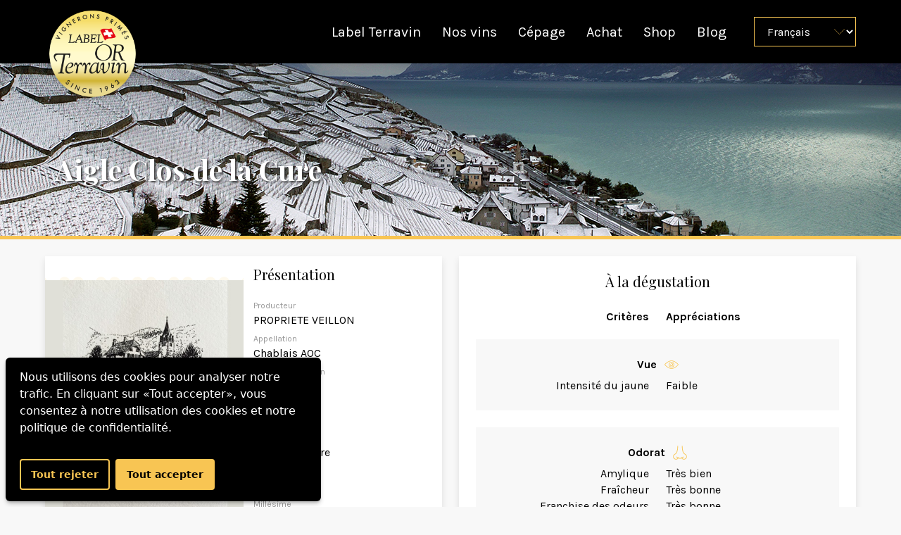

--- FILE ---
content_type: text/html; charset=utf-8
request_url: https://www.terravin.swiss/fr/vin/2241-propriete-veillon-taverney-marc-chablais-aoc-aigle-grand-cru-2020/
body_size: 3469
content:


<!DOCTYPE html>
<html lang="fr">
  <head>
    <meta charset="UTF-8">
    <meta name="viewport" content="width=device-width, initial-scale=1">
    <meta http-equiv="content-language" content="fr">
    




<title>Aigle Clos de la Cure — Terravin</title>
<link rel="canonical" href="/fr/vin/2241-propriete-veillon-taverney-marc-chablais-aoc-aigle-grand-cru-2020/">
<meta name="description" content="Notre label sélectionne des vins locaux selon des critères exigeants. Découvrez nos vins et notre label." />







<meta property="og:title" content="Aigle Clos de la Cure — Terravin" />
<meta property="og:description" content="Notre label sélectionne des vins locaux selon des critères exigeants. Découvrez nos vins et notre label." />
<meta property="og:image" content="https://www.terravin.swiss/media/cache/d8/d0/d8d079b9c921cd77d46800fe01a941c2.jpg" />
<meta property="og:site_name" content="Terravin" />
<meta property="og:url" content="/fr/vin/2241-propriete-veillon-taverney-marc-chablais-aoc-aigle-grand-cru-2020/" />
<meta property="og:type" content="product" />













    <script>
      
      window.leckerliSettings = {
        banner: {
          title: null,
          description: 'Nous utilisons des cookies pour analyser notre trafic. En cliquant sur «Tout accepter», vous consentez à notre utilisation des cookies et notre <a href="/fr/politique-de-confidentialite/">politique de confidentialité</a>.',
          accept: 'Tout accepter',
          reject: 'Tout rejeter',
          settings: [],
        },
      }
    </script>
    <script>(function(w,d,s,l,i){w[l]=w[l]||[];w[l].push({'gtm.start': new Date().getTime(),event:'gtm.js'});var f=d.getElementsByTagName(s)[0], j=d.createElement(s),dl=l!='dataLayer'?'&l='+l:'';j.async=true;j.src= 'https://www.googletagmanager.com/gtm.js?id='+i+dl;f.parentNode.insertBefore(j,f);})(window,document,'script','dataLayer','GTM-K9FLX7B');</script>

    
      
      

      
      
        
        
          <link rel="alternate" href="/fr/vin/2241-propriete-veillon-taverney-marc-chablais-aoc-aigle-grand-cru-2020/" hreflang="fr"/>
        
      
        
        
          <link rel="alternate" href="/de/vin/2241-propriete-veillon-taverney-marc-chablais-aoc-aigle-grand-cru-2020/" hreflang="de"/>
        
      
    

    <link rel="stylesheet" href="/static/common.7458b9f54f4a.css">
    <link rel="icon" href="/static/assets/logo-terravin-fr.e5e960f48c2a.png" sizes="48x48" />

    <style>
      :root {
        --leckerli-foreground: #fff;
        --leckerli-background: #000;
        --leckerli-primary: #f8c553;
        --leckerli-primary-hover: #fad27a;
        --leckerli-primary-active: #f7bd3a;
      }
      #lkrl-wrapper a {
        text-decoration: underline;
      }
    </style>
  </head>

  <body>
    




<div class="navbar-wrapper">
  <header class="navbar navbar--desktop">
    <div class="container">
      <div class="navbar__start">
        <a href="/fr/">
          <img src="/static/assets/logo-terravin-fr.e5e960f48c2a.png" class="navbar__logo">
        </a>
      </div>
      <div class="navbar__end">
        <ul class="nav">
          


  <li>
    <a
      class="nav__link"
      href="/fr/"
      
    >
      Label Terravin
    </a>
  </li>

  <li>
    <a
      class="nav__link"
      href="/fr/nos-vins/"
      
    >
      Nos vins
    </a>
  </li>

  <li>
    <a
      class="nav__link"
      href="/fr/cepage/"
      
    >
      Cépage
    </a>
  </li>

  <li>
    <a
      class="nav__link"
      href="/fr/achat/"
      
    >
      Achat
    </a>
  </li>

  <li>
    <a
      class="nav__link"
      href="/fr/shop/"
      target="_blank"
    >
      Shop
    </a>
  </li>

  <li>
    <a
      class="nav__link"
      href="/fr/blog/"
      
    >
      Blog
    </a>
  </li>


<form>
  <div class="form-group form-group--brand pdgl">
    <select class="select field linkselect" name="select">
      
        <option data-href="/fr/vin/2241-propriete-veillon-taverney-marc-chablais-aoc-aigle-grand-cru-2020/" selected>
          Français
        </option>
      
        <option data-href="/de/vin/2241-propriete-veillon-taverney-marc-chablais-aoc-aigle-grand-cru-2020/" >
          Allemand
        </option>
      
    </select>
  </div>
</form>


        </ul>
      </div>
    </div>
  </header>
  <header class="navbar navbar--mobile">
    <div class="container">
      <div class="navbar__start">
        <a href="#" data-toggle="collapse" data-target="#collapse-container-nav" class="navbar__burger"></a>
      </div>
      <div class="navbar__center">
        <a href="/fr/">
          <img src="/static/assets/logo-terravin-fr.e5e960f48c2a.png" class="navbar__logo">
        </a>
      </div>
      <div class="navbar__end">
        <!-- Implement search CTA -->
      </div>
    </div>
    <div id="collapse-container-nav" class="collapse">
      <div class="box box--secondary pdgt+">
        <ul class="nav text-center">
          


  <li>
    <a
      class="nav__link"
      href="/fr/"
      
    >
      Label Terravin
    </a>
  </li>

  <li>
    <a
      class="nav__link"
      href="/fr/nos-vins/"
      
    >
      Nos vins
    </a>
  </li>

  <li>
    <a
      class="nav__link"
      href="/fr/cepage/"
      
    >
      Cépage
    </a>
  </li>

  <li>
    <a
      class="nav__link"
      href="/fr/achat/"
      
    >
      Achat
    </a>
  </li>

  <li>
    <a
      class="nav__link"
      href="/fr/shop/"
      target="_blank"
    >
      Shop
    </a>
  </li>

  <li>
    <a
      class="nav__link"
      href="/fr/blog/"
      
    >
      Blog
    </a>
  </li>


<form>
  <div class="form-group form-group--brand pdgt">
    <select class="select field linkselect" name="select">
      
        <option data-href="/fr/vin/2241-propriete-veillon-taverney-marc-chablais-aoc-aigle-grand-cru-2020/" selected>
          Français
        </option>
      
        <option data-href="/de/vin/2241-propriete-veillon-taverney-marc-chablais-aoc-aigle-grand-cru-2020/" >
          Allemand
        </option>
      
    </select>
  </div>
</form>


        </ul>
      </div>
    </div>
  </header>
</div>


    <div class="herobanner ">
      <img src="/static/images/herobanner--winter.6677a9acc3aa.jpg" class="herobanner__img">

      <div class="container">
        <div class="herobanner__title">
          
  <h1>Aigle Clos de la Cure</h1>

        </div>
      </div>
    </div>

    <div class="container mrgb+">
      
  <div class="grid grid--multiline">






    <div class="grid__item w-1/1 lg-w-1/2">
      

<div class="decorum">
  

<div class="decorum__container decorum__container--img">
  <div
      class="decorum__img"
       style="background-image: url(/media/cache/d8/d0/d8d079b9c921cd77d46800fe01a941c2.jpg)">
  </div>
</div>
  <div class="decorum__container">
    <h4 class="mrgt0 mrgb">Présentation</h4>
    <div class="decorum__item">
      <p class="mrgv0 decorum__label">Producteur</p><p class="mrgt0 mrgb--">PROPRIETE VEILLON</p>
    </div>
    <div class="decorum__item">
      <p class="mrgv0 decorum__label">Appellation</p><p class="mrgt0 mrgb--">Chablais AOC</p>
    </div>
    
      <div class="decorum__item">
        <p class="mrgv0 decorum__label">Lieu de production</p><p class="mrgt0 mrgb--">Aigle</p>
      </div>
    
    
    <div class="decorum__item">
      <p class="mrgv0 decorum__label">Mention</p><p class="mrgt0 mrgb--">Grand cru</p>
    </div>
    
    
    <div class="decorum__item">
      <p class="mrgv0 decorum__label">Nom de fantaisie</p><p class="mrgt0 mrgb--">Clos de la Cure</p>
    </div>
    
    <div class="decorum__item">
      <p class="mrgv0 decorum__label">Cépage</p><p class="mrgt0 mrgb--">Chasselas</p>
    </div>
    <div class="decorum__item">
      <p class="mrgv0 decorum__label">Millésime</p><p class="mrgt0 mrgb--">2020</p>
    </div>
  </div>
</div>


      <div class="box box--default mrgb">
        <h4 class="mrgt0 mrgb text-center">À propos du producteur</h4>
        <div class="grid mrgh">
          <div class="grid__item w-1/1 sm-w-1/2">
            <p class="text-bold mrgt0 mrgb-">PROPRIETE VEILLON (Taverney Marc)</p>
            <p class="mrg0">Avenue du Cloître 32</p>
            
            <p class="mrg0">Aigle</p>
          </div>
          <div class="grid__item w-1/1 sm-w-1/2">
            
              <p class="mrgt0 mrgb- text-muted text-small">Contact</p>
              
              <p class="mrg0 text-wrap">T. <a href="tel:0244662366">024 466 23 66</a></p>
              
              
              <p class="mrg0 text-wrap">F. 024 466 27 81</p>
              
              
              <p class="mrg0 text-wrap">M. <a href="tel:0796574359">079 657 43 59</a></p>
              
              
              <p class="mrg0 text-wrap"><a href="mailto:info@propriete-veillon.ch">info@propriete-veillon.ch</a></p>
              
              
              <p class="mrg0 text-wrap"><a href="http://www.veillon-au-cloitre.ch">www.veillon-au-cloitre.ch</a></p>
              
            
          </div>
        </div>
      </div>
    </div>
    <div class="grid__item w-1/1 lg-w-1/2">
      <div class="box box--default">
        <h4 class="mrgt0 text-center">À la dégustation</h4>

        
        
          <div class="grid">
            <div class="grid__item w-1/2">
              <p class="text-bold text-right">Critères</p>
            </div>
            <div class="grid__item w-1/2">
              <p class="text-bold text-left">Appréciations</p>
            </div>
          </div>

          
          <div class="box box--thirdary mrgb">
            <p class="text-center text-bold mrgt0 mrgb--">
              <span class="mrgr--">Vue</span>
              
                
<svg class="icon icon--eye icon icon--medium icon--brand-color">
  <use xlink:href="/static/assets/icons.2196ddbe3ad2.svg#eye" />
</svg>

              
            </p>
            <div class="grid">
              
              <div class="grid__item w-1/2">
                <p class="text-right mrg0">Intensité du jaune</p>
              </div>
              <div class="grid__item w-1/2">
                <p class="text-left mrg0">Faible</p>
              </div>
              
            </div>
          </div>
          
          <div class="box box--thirdary mrgb">
            <p class="text-center text-bold mrgt0 mrgb--">
              <span class="mrgr--">Odorat</span>
              
                
<svg class="icon icon--nose icon icon--medium icon--brand-color">
  <use xlink:href="/static/assets/icons.2196ddbe3ad2.svg#nose" />
</svg>

              
            </p>
            <div class="grid">
              
              <div class="grid__item w-1/2">
                <p class="text-right mrg0">Amylique</p>
              </div>
              <div class="grid__item w-1/2">
                <p class="text-left mrg0">Très bien</p>
              </div>
              
              <div class="grid__item w-1/2">
                <p class="text-right mrg0">Fraîcheur</p>
              </div>
              <div class="grid__item w-1/2">
                <p class="text-left mrg0">Très bonne</p>
              </div>
              
              <div class="grid__item w-1/2">
                <p class="text-right mrg0">Franchise des odeurs</p>
              </div>
              <div class="grid__item w-1/2">
                <p class="text-left mrg0">Très bonne</p>
              </div>
              
              <div class="grid__item w-1/2">
                <p class="text-right mrg0">Intensité positive des odeurs</p>
              </div>
              <div class="grid__item w-1/2">
                <p class="text-left mrg0">Modérée</p>
              </div>
              
              <div class="grid__item w-1/2">
                <p class="text-right mrg0">Lacté</p>
              </div>
              <div class="grid__item w-1/2">
                <p class="text-left mrg0">Excellent</p>
              </div>
              
            </div>
          </div>
          
          <div class="box box--thirdary mrgb">
            <p class="text-center text-bold mrgt0 mrgb--">
              <span class="mrgr--">Goût</span>
              
                
<svg class="icon icon--mouth icon icon--medium icon--brand-color">
  <use xlink:href="/static/assets/icons.2196ddbe3ad2.svg#mouth" />
</svg>

              
            </p>
            <div class="grid">
              
              <div class="grid__item w-1/2">
                <p class="text-right mrg0">Equilibre final</p>
              </div>
              <div class="grid__item w-1/2">
                <p class="text-left mrg0">Très bon</p>
              </div>
              
              <div class="grid__item w-1/2">
                <p class="text-right mrg0">Franchise des arômes</p>
              </div>
              <div class="grid__item w-1/2">
                <p class="text-left mrg0">Très bonne</p>
              </div>
              
              <div class="grid__item w-1/2">
                <p class="text-right mrg0">Intensité positive des arômes</p>
              </div>
              <div class="grid__item w-1/2">
                <p class="text-left mrg0">Modérée</p>
              </div>
              
              <div class="grid__item w-1/2">
                <p class="text-right mrg0">Longueur</p>
              </div>
              <div class="grid__item w-1/2">
                <p class="text-left mrg0">Moyennement persistante</p>
              </div>
              
              <div class="grid__item w-1/2">
                <p class="text-right mrg0">Pétillant (CO2)</p>
              </div>
              <div class="grid__item w-1/2">
                <p class="text-left mrg0">Moyenne</p>
              </div>
              
              <div class="grid__item w-1/2">
                <p class="text-right mrg0">Structure (ossature)</p>
              </div>
              <div class="grid__item w-1/2">
                <p class="text-left mrg0">Forte</p>
              </div>
              
              <div class="grid__item w-1/2">
                <p class="text-right mrg0">Volume (Epaisseur)</p>
              </div>
              <div class="grid__item w-1/2">
                <p class="text-left mrg0">Bon</p>
              </div>
              
            </div>
          </div>
          
        
      </div>
    </div>
  </div>

    </div>

    


<div class="footer">
  <div class="box box--secondary">
    <div class="container">
      <div class="grid">
        <div class="grid__item">
          <div class="footer__contact text-center">
            <h2 class="heading-alt md-mrgt0">Contactez-nous</h2>
            <a href="tel:0587963367" class="footer__phone">058 796 33 67</a> -
            <a href="mailto:info@terravin.swiss" class="footer__phone">info@terravin.swiss</a>
          </div>
        </div>
      </div>
    </div>
  </div>

  <div class="footer__links">
    <div class="container pdgv-">
      <div class="grid grid--multiline">
        
        
        
          <div class="grid__item md-w-1/2">
            <ul class="list-inline list-inline--small list-inline--center md-justify-content-start">
              
                <li>
                  <a href="/fr/mentions-legales/" class="mrgl-">
                    Mentions légales
                  </a>
                </li>
              
              
                <li>
                  <a href="/fr/politique-de-confidentialite/" class="mrgl-">
                    Politique de confidentialité
                  </a>
                </li>
              
            </ul>
          </div>
        

        <div class="grid__item md-w-1/2">
          <ul class="list-inline list-inline--small list-inline--center md-justify-content-end">
            <li>
              <a href="https://www.facebook.com/terravin" rel="noopener noreferrer" title="Facebook">
                
<svg class="icon icon--facebook icon icon--medium icon--brand-color">
  <use xlink:href="/static/assets/icons.2196ddbe3ad2.svg#facebook" />
</svg>

              </a>
            </li>
            <li>
              <a class="mrgl-" href="https://www.instagram.com/terravin.wine/" rel="noopener noreferrer" title="Instagram">
                
<svg class="icon icon--instagram icon icon--medium icon--brand-color">
  <use xlink:href="/static/assets/icons.2196ddbe3ad2.svg#instagram" />
</svg>

              </a>
            </li>
            <li>
              <a class="mrgl-" href="https://www.linkedin.com/company/label-terravin/" rel="noopener noreferrer" title="Linkedin">
                
<svg class="icon icon--linkedin icon icon--medium icon--brand-color">
  <use xlink:href="/static/assets/icons.2196ddbe3ad2.svg#linkedin" />
</svg>

              </a>
            </li>
            <li>
              <a class="mrgl-" href="https://www.youtube.com/@Terravin_wine" rel="noopener noreferrer" title="Youtube">
                
<svg class="icon icon--youtube icon icon--medium icon--brand-color">
  <use xlink:href="/static/assets/icons.2196ddbe3ad2.svg#youtube" />
</svg>

              </a>
            </li>
          </ul>
        </div>
      </div>
    </div>
  </div>
</div>


    
      <script>
  window.terravin = {
    config: {
      raven: {
        dsn: '',
        release: '',
        environment: ''
      }
    }
  };
</script>

      <script type="text/javascript" src="/static/common.159b8aa6ab66.js"></script>
      <script type="text/javascript" src="/static/javascripts/bundle.b2d113ec38c8.js"></script>
      <script type="text/javascript">
          window.addEventListener('DOMContentLoaded', function() {
              var ContainerNavCollapse = document.querySelector('#collapse-container-nav');
              if (ContainerNavCollapse) {
                  new Toolkit.Collapse(ContainerNavCollapse);
              }
          });
      </script>
    
    
      

      

    

  </body>
</html>


--- FILE ---
content_type: application/javascript; charset=utf-8
request_url: https://www.terravin.swiss/static/javascripts/bundle.b2d113ec38c8.js
body_size: 37068
content:
!function(t){var e={};function n(r){if(e[r])return e[r].exports;var o=e[r]={i:r,l:!1,exports:{}};return t[r].call(o.exports,o,o.exports,n),o.l=!0,o.exports}n.m=t,n.c=e,n.d=function(t,e,r){n.o(t,e)||Object.defineProperty(t,e,{enumerable:!0,get:r})},n.r=function(t){"undefined"!=typeof Symbol&&Symbol.toStringTag&&Object.defineProperty(t,Symbol.toStringTag,{value:"Module"}),Object.defineProperty(t,"__esModule",{value:!0})},n.t=function(t,e){if(1&e&&(t=n(t)),8&e)return t;if(4&e&&"object"==typeof t&&t&&t.__esModule)return t;var r=Object.create(null);if(n.r(r),Object.defineProperty(r,"default",{enumerable:!0,value:t}),2&e&&"string"!=typeof t)for(var o in t)n.d(r,o,function(e){return t[e]}.bind(null,o));return r},n.n=function(t){var e=t&&t.__esModule?function(){return t.default}:function(){return t};return n.d(e,"a",e),e},n.o=function(t,e){return Object.prototype.hasOwnProperty.call(t,e)},n.p="",n(n.s=137)}([function(t,e,n){"use strict";n.r(e),n.d(e,"__extends",(function(){return o})),n.d(e,"__assign",(function(){return i})),n.d(e,"__rest",(function(){return a})),n.d(e,"__decorate",(function(){return u})),n.d(e,"__param",(function(){return s})),n.d(e,"__metadata",(function(){return c})),n.d(e,"__awaiter",(function(){return f})),n.d(e,"__generator",(function(){return l})),n.d(e,"__exportStar",(function(){return p})),n.d(e,"__values",(function(){return d})),n.d(e,"__read",(function(){return h})),n.d(e,"__spread",(function(){return v})),n.d(e,"__await",(function(){return g})),n.d(e,"__asyncGenerator",(function(){return y})),n.d(e,"__asyncDelegator",(function(){return m})),n.d(e,"__asyncValues",(function(){return b})),n.d(e,"__makeTemplateObject",(function(){return _})),n.d(e,"__importStar",(function(){return E})),n.d(e,"__importDefault",(function(){return S}));
/*! *****************************************************************************
Copyright (c) Microsoft Corporation. All rights reserved.
Licensed under the Apache License, Version 2.0 (the "License"); you may not use
this file except in compliance with the License. You may obtain a copy of the
License at http://www.apache.org/licenses/LICENSE-2.0

THIS CODE IS PROVIDED ON AN *AS IS* BASIS, WITHOUT WARRANTIES OR CONDITIONS OF ANY
KIND, EITHER EXPRESS OR IMPLIED, INCLUDING WITHOUT LIMITATION ANY IMPLIED
WARRANTIES OR CONDITIONS OF TITLE, FITNESS FOR A PARTICULAR PURPOSE,
MERCHANTABLITY OR NON-INFRINGEMENT.

See the Apache Version 2.0 License for specific language governing permissions
and limitations under the License.
***************************************************************************** */
var r=function(t,e){return(r=Object.setPrototypeOf||{__proto__:[]}instanceof Array&&function(t,e){t.__proto__=e}||function(t,e){for(var n in e)e.hasOwnProperty(n)&&(t[n]=e[n])})(t,e)};function o(t,e){function n(){this.constructor=t}r(t,e),t.prototype=null===e?Object.create(e):(n.prototype=e.prototype,new n)}var i=function(){return(i=Object.assign||function(t){for(var e,n=1,r=arguments.length;n<r;n++)for(var o in e=arguments[n])Object.prototype.hasOwnProperty.call(e,o)&&(t[o]=e[o]);return t}).apply(this,arguments)};function a(t,e){var n={};for(var r in t)Object.prototype.hasOwnProperty.call(t,r)&&e.indexOf(r)<0&&(n[r]=t[r]);if(null!=t&&"function"==typeof Object.getOwnPropertySymbols){var o=0;for(r=Object.getOwnPropertySymbols(t);o<r.length;o++)e.indexOf(r[o])<0&&(n[r[o]]=t[r[o]])}return n}function u(t,e,n,r){var o,i=arguments.length,a=i<3?e:null===r?r=Object.getOwnPropertyDescriptor(e,n):r;if("object"==typeof Reflect&&"function"==typeof Reflect.decorate)a=Reflect.decorate(t,e,n,r);else for(var u=t.length-1;u>=0;u--)(o=t[u])&&(a=(i<3?o(a):i>3?o(e,n,a):o(e,n))||a);return i>3&&a&&Object.defineProperty(e,n,a),a}function s(t,e){return function(n,r){e(n,r,t)}}function c(t,e){if("object"==typeof Reflect&&"function"==typeof Reflect.metadata)return Reflect.metadata(t,e)}function f(t,e,n,r){return new(n||(n=Promise))((function(o,i){function a(t){try{s(r.next(t))}catch(t){i(t)}}function u(t){try{s(r.throw(t))}catch(t){i(t)}}function s(t){t.done?o(t.value):new n((function(e){e(t.value)})).then(a,u)}s((r=r.apply(t,e||[])).next())}))}function l(t,e){var n,r,o,i,a={label:0,sent:function(){if(1&o[0])throw o[1];return o[1]},trys:[],ops:[]};return i={next:u(0),throw:u(1),return:u(2)},"function"==typeof Symbol&&(i[Symbol.iterator]=function(){return this}),i;function u(i){return function(u){return function(i){if(n)throw new TypeError("Generator is already executing.");for(;a;)try{if(n=1,r&&(o=2&i[0]?r.return:i[0]?r.throw||((o=r.return)&&o.call(r),0):r.next)&&!(o=o.call(r,i[1])).done)return o;switch(r=0,o&&(i=[2&i[0],o.value]),i[0]){case 0:case 1:o=i;break;case 4:return a.label++,{value:i[1],done:!1};case 5:a.label++,r=i[1],i=[0];continue;case 7:i=a.ops.pop(),a.trys.pop();continue;default:if(!(o=a.trys,(o=o.length>0&&o[o.length-1])||6!==i[0]&&2!==i[0])){a=0;continue}if(3===i[0]&&(!o||i[1]>o[0]&&i[1]<o[3])){a.label=i[1];break}if(6===i[0]&&a.label<o[1]){a.label=o[1],o=i;break}if(o&&a.label<o[2]){a.label=o[2],a.ops.push(i);break}o[2]&&a.ops.pop(),a.trys.pop();continue}i=e.call(t,a)}catch(t){i=[6,t],r=0}finally{n=o=0}if(5&i[0])throw i[1];return{value:i[0]?i[1]:void 0,done:!0}}([i,u])}}}function p(t,e){for(var n in t)e.hasOwnProperty(n)||(e[n]=t[n])}function d(t){var e="function"==typeof Symbol&&t[Symbol.iterator],n=0;return e?e.call(t):{next:function(){return t&&n>=t.length&&(t=void 0),{value:t&&t[n++],done:!t}}}}function h(t,e){var n="function"==typeof Symbol&&t[Symbol.iterator];if(!n)return t;var r,o,i=n.call(t),a=[];try{for(;(void 0===e||e-- >0)&&!(r=i.next()).done;)a.push(r.value)}catch(t){o={error:t}}finally{try{r&&!r.done&&(n=i.return)&&n.call(i)}finally{if(o)throw o.error}}return a}function v(){for(var t=[],e=0;e<arguments.length;e++)t=t.concat(h(arguments[e]));return t}function g(t){return this instanceof g?(this.v=t,this):new g(t)}function y(t,e,n){if(!Symbol.asyncIterator)throw new TypeError("Symbol.asyncIterator is not defined.");var r,o=n.apply(t,e||[]),i=[];return r={},a("next"),a("throw"),a("return"),r[Symbol.asyncIterator]=function(){return this},r;function a(t){o[t]&&(r[t]=function(e){return new Promise((function(n,r){i.push([t,e,n,r])>1||u(t,e)}))})}function u(t,e){try{(n=o[t](e)).value instanceof g?Promise.resolve(n.value.v).then(s,c):f(i[0][2],n)}catch(t){f(i[0][3],t)}var n}function s(t){u("next",t)}function c(t){u("throw",t)}function f(t,e){t(e),i.shift(),i.length&&u(i[0][0],i[0][1])}}function m(t){var e,n;return e={},r("next"),r("throw",(function(t){throw t})),r("return"),e[Symbol.iterator]=function(){return this},e;function r(r,o){e[r]=t[r]?function(e){return(n=!n)?{value:g(t[r](e)),done:"return"===r}:o?o(e):e}:o}}function b(t){if(!Symbol.asyncIterator)throw new TypeError("Symbol.asyncIterator is not defined.");var e,n=t[Symbol.asyncIterator];return n?n.call(t):(t=d(t),e={},r("next"),r("throw"),r("return"),e[Symbol.asyncIterator]=function(){return this},e);function r(n){e[n]=t[n]&&function(e){return new Promise((function(r,o){(function(t,e,n,r){Promise.resolve(r).then((function(e){t({value:e,done:n})}),e)})(r,o,(e=t[n](e)).done,e.value)}))}}}function _(t,e){return Object.defineProperty?Object.defineProperty(t,"raw",{value:e}):t.raw=e,t}function E(t){if(t&&t.__esModule)return t;var e={};if(null!=t)for(var n in t)Object.hasOwnProperty.call(t,n)&&(e[n]=t[n]);return e.default=t,e}function S(t){return t&&t.__esModule?t:{default:t}}},function(t,e,n){(function(e){var n=function(t){return t&&t.Math==Math&&t};t.exports=n("object"==typeof globalThis&&globalThis)||n("object"==typeof window&&window)||n("object"==typeof self&&self)||n("object"==typeof e&&e)||function(){return this}()||Function("return this")()}).call(this,n(19))},function(t,e,n){var r=n(1),o=n(34),i=n(3),a=n(37),u=n(38),s=n(55),c=o("wks"),f=r.Symbol,l=s?f:f&&f.withoutSetter||a;t.exports=function(t){return i(c,t)&&(u||"string"==typeof c[t])||(u&&i(f,t)?c[t]=f[t]:c[t]=l("Symbol."+t)),c[t]}},function(t,e){var n={}.hasOwnProperty;t.exports=function(t,e){return n.call(t,e)}},function(t,e){t.exports=function(t){try{return!!t()}catch(t){return!0}}},function(t,e,n){var r=n(9),o=n(51),i=n(10),a=n(24),u=Object.defineProperty;e.f=r?u:function(t,e,n){if(i(t),e=a(e,!0),i(n),o)try{return u(t,e,n)}catch(t){}if("get"in n||"set"in n)throw TypeError("Accessors not supported");return"value"in n&&(t[e]=n.value),t}},function(t,e){t.exports=function(t){return"object"==typeof t?null!==t:"function"==typeof t}},function(t,e,n){var r=n(9),o=n(5),i=n(15);t.exports=r?function(t,e,n){return o.f(t,e,i(1,n))}:function(t,e,n){return t[e]=n,t}},function(t,e,n){"use strict";Object.defineProperty(e,"__esModule",{value:!0});var r=n(14),o=r.getGlobalObject(),i=new(function(){function t(){this.enabled=!1}return t.prototype.disable=function(){this.enabled=!1},t.prototype.enable=function(){this.enabled=!0},t.prototype.log=function(){for(var t=[],e=0;e<arguments.length;e++)t[e]=arguments[e];this.enabled&&r.consoleSandbox((function(){o.console.log("Sentry Logger [Log]: "+t.join(" "))}))},t.prototype.warn=function(){for(var t=[],e=0;e<arguments.length;e++)t[e]=arguments[e];this.enabled&&r.consoleSandbox((function(){o.console.warn("Sentry Logger [Warn]: "+t.join(" "))}))},t.prototype.error=function(){for(var t=[],e=0;e<arguments.length;e++)t[e]=arguments[e];this.enabled&&r.consoleSandbox((function(){o.console.error("Sentry Logger [Error]: "+t.join(" "))}))},t}());e.logger=i},function(t,e,n){var r=n(4);t.exports=!r((function(){return 7!=Object.defineProperty({},1,{get:function(){return 7}})[1]}))},function(t,e,n){var r=n(6);t.exports=function(t){if(!r(t))throw TypeError(String(t)+" is not an object");return t}},function(t,e,n){"use strict";Object.defineProperty(e,"__esModule",{value:!0});var r=n(72);e.addGlobalEventProcessor=r.addGlobalEventProcessor,e.Scope=r.Scope;var o=n(118);e.getCurrentHub=o.getCurrentHub,e.getHubFromCarrier=o.getHubFromCarrier,e.getMainCarrier=o.getMainCarrier,e.Hub=o.Hub,e.setHubOnCarrier=o.setHubOnCarrier},function(t,e,n){var r=n(50),o=n(31);t.exports=function(t){return r(o(t))}},function(t,e,n){"use strict";function r(t){return"[object Object]"===Object.prototype.toString.call(t)}Object.defineProperty(e,"__esModule",{value:!0}),e.isError=function(t){switch(Object.prototype.toString.call(t)){case"[object Error]":case"[object Exception]":case"[object DOMException]":return!0;default:return t instanceof Error}},e.isErrorEvent=function(t){return"[object ErrorEvent]"===Object.prototype.toString.call(t)},e.isDOMError=function(t){return"[object DOMError]"===Object.prototype.toString.call(t)},e.isDOMException=function(t){return"[object DOMException]"===Object.prototype.toString.call(t)},e.isUndefined=function(t){return void 0===t},e.isFunction=function(t){return"function"==typeof t},e.isString=function(t){return"[object String]"===Object.prototype.toString.call(t)},e.isPrimitive=function(t){return null===t||"object"!=typeof t&&"function"!=typeof t},e.isArray=function(t){return"[object Array]"===Object.prototype.toString.call(t)},e.isPlainObject=r,e.isRegExp=function(t){return"[object RegExp]"===Object.prototype.toString.call(t)},e.isNaN=function(t){return t!=t},e.isSyntheticEvent=function(t){return r(t)&&"nativeEvent"in t&&"preventDefault"in t&&"stopPropagation"in t}},function(t,e,n){"use strict";(function(t,r){Object.defineProperty(e,"__esModule",{value:!0});var o=n(13);function i(){return"[object process]"===Object.prototype.toString.call(void 0!==t?t:0)}e.dynamicRequire=function(t,e){return t.require(e)},e.isNodeEnv=i;var a={};function u(){return i()?r:"undefined"!=typeof window?window:"undefined"!=typeof self?self:a}function s(t){var e,n,r,i,a,u=[];if(!t||!t.tagName)return"";if(u.push(t.tagName.toLowerCase()),t.id&&u.push("#"+t.id),(e=t.className)&&o.isString(e))for(n=e.split(/\s+/),a=0;a<n.length;a++)u.push("."+n[a]);var s=["type","name","title","alt"];for(a=0;a<s.length;a++)r=s[a],(i=t.getAttribute(r))&&u.push("["+r+'="'+i+'"]');return u.join("")}e.getGlobalObject=u,e.uuid4=function(){var t=u(),e=t.crypto||t.msCrypto;if(void 0!==e&&e.getRandomValues){var n=new Uint16Array(8);e.getRandomValues(n),n[3]=4095&n[3]|16384,n[4]=16383&n[4]|32768;var r=function(t){for(var e=t.toString(16);e.length<4;)e="0"+e;return e};return r(n[0])+r(n[1])+r(n[2])+r(n[3])+r(n[4])+r(n[5])+r(n[6])+r(n[7])}return"xxxxxxxxxxxx4xxxyxxxxxxxxxxxxxxx".replace(/[xy]/g,(function(t){var e=16*Math.random()|0;return("x"===t?e:3&e|8).toString(16)}))},e.htmlTreeAsString=function(t){for(var e,n=t,r=[],o=0,i=0,a=" > ".length;n&&o++<5&&!("html"===(e=s(n))||o>1&&i+r.length*a+e.length>=80);)r.push(e),i+=e.length,n=n.parentNode;return r.reverse().join(" > ")},e.htmlElementAsString=s,e.parseUrl=function(t){if(!t)return{};var e=t.match(/^(([^:\/?#]+):)?(\/\/([^\/?#]*))?([^?#]*)(\?([^#]*))?(#(.*))?$/);if(!e)return{};var n=e[6]||"",r=e[8]||"";return{host:e[4],path:e[5],protocol:e[2],relative:e[5]+n+r}},e.getEventDescription=function(t){if(t.message)return t.message;if(t.exception&&t.exception.values&&t.exception.values[0]){var e=t.exception.values[0];return e.type&&e.value?e.type+": "+e.value:e.type||e.value||t.event_id||"<unknown>"}return t.event_id||"<unknown>"},e.consoleSandbox=function(t){var e=u();if(!("console"in e))return t();var n=e.console,r={};["debug","info","warn","error","log"].forEach((function(t){t in e.console&&n[t].__sentry__&&(r[t]=n[t].__sentry_wrapped__,n[t]=n[t].__sentry_original__)}));var o=t();return Object.keys(r).forEach((function(t){n[t]=r[t]})),o}}).call(this,n(71),n(19))},function(t,e){t.exports=function(t,e){return{enumerable:!(1&t),configurable:!(2&t),writable:!(4&t),value:e}}},function(t,e,n){var r=n(1),o=n(39).f,i=n(7),a=n(26),u=n(36),s=n(58),c=n(88);t.exports=function(t,e){var n,f,l,p,d,h=t.target,v=t.global,g=t.stat;if(n=v?r:g?r[h]||u(h,{}):(r[h]||{}).prototype)for(f in e){if(p=e[f],l=t.noTargetGet?(d=o(n,f))&&d.value:n[f],!c(v?f:h+(g?".":"#")+f,t.forced)&&void 0!==l){if(typeof p==typeof l)continue;s(p,l)}(t.sham||l&&l.sham)&&i(p,"sham",!0),a(n,f,p,t)}}},function(t,e){t.exports={}},function(t,e,n){"use strict";(function(t){Object.defineProperty(e,"__esModule",{value:!0});var r=n(13),o=n(117),i=n(45);function a(t){return JSON.stringify(t,d({normalize:!1}))}function u(t){return JSON.parse(t)}e.serialize=a,e.deserialize=u,e.clone=function(t){return u(a(t))},e.fill=function(t,e,n){if(e in t&&!t[e].__sentry__){var r=t[e],o=n(r);"function"==typeof o&&(o.prototype=o.prototype||{},Object.defineProperties(o,{__sentry__:{enumerable:!1,value:!0},__sentry_original__:{enumerable:!1,value:r},__sentry_wrapped__:{enumerable:!1,value:o}})),t[e]=o}},e.urlEncode=function(t){return Object.keys(t).map((function(e){return encodeURIComponent(e)+"="+encodeURIComponent(t[e])})).join("&")};function s(t){return function(t){return~-encodeURI(t).split(/%..|./).length}(JSON.stringify(t))}function c(t){var e=Object.prototype.toString.call(t);if("string"==typeof t)return i.truncate(t,40);if("[object Object]"===e)return"[Object]";if("[object Array]"===e)return"[Array]";var n=l(t);return r.isPrimitive(n)?""+n:e}function f(t,e){if(0===e)return c(t);if(r.isPlainObject(t)){var n={},o=t;return Object.keys(o).forEach((function(t){n[t]=f(o[t],e-1)})),n}return r.isArray(t)?t.map((function(t){return f(t,e-1)})):c(t)}function l(e,n){return"domain"===n&&"object"==typeof e&&e._events?"[Domain]":"domainEmitter"===n?"[DomainEmitter]":void 0!==t&&e===t?"[Global]":"undefined"!=typeof window&&e===window?"[Window]":"undefined"!=typeof document&&e===document?"[Document]":"undefined"!=typeof Event&&e instanceof Event?Object.getPrototypeOf(e)?e.constructor.name:"Event":r.isSyntheticEvent(e)?"[SyntheticEvent]":r.isNaN(e)?"[NaN]":r.isUndefined(e)?"[undefined]":"function"==typeof e?"[Function: "+(e.name||"<unknown-function-name>")+"]":e}function p(t,e,n){if(void 0===e&&(e=1/0),void 0===n&&(n=new o.Memo),0===e)return c(t);var i=l(t);if(r.isPrimitive(i))return i;var a=r.isError(t)?function(t){var e={message:t.message,name:t.name,stack:t.stack};for(var n in t)Object.prototype.hasOwnProperty.call(t,n)&&(e[n]=t[n]);return e}(t):t,u=r.isArray(t)?[]:{};if(n.memoize(t))return"[Circular ~]";for(var s in a)Object.prototype.hasOwnProperty.call(a,s)&&(u[s]=p(a[s],e-1,n));return n.unmemoize(t),u}function d(t){return void 0===t&&(t={normalize:!0}),function(e,n){return t.normalize?l(p(n,t.depth),e):p(n,t.depth)}}e.serializeObject=f,e.limitObjectDepthToSize=function t(e,n,r){void 0===n&&(n=3),void 0===r&&(r=102400);var o=f(e,n);return s(a(o))>r?t(e,n-1):o},e.serializeKeysToEventMessage=function(t,e){if(void 0===e&&(e=40),!t.length)return"[object has no keys]";if(t[0].length>=e)return i.truncate(t[0],e);for(var n=t.length;n>0;n--){var r=t.slice(0,n).join(", ");if(!(r.length>e))return n===t.length?r:i.truncate(r,e)}return""},e.assign=function(t){for(var e=[],n=1;n<arguments.length;n++)e[n-1]=arguments[n];if(null==t)throw new TypeError("Cannot convert undefined or null to object");for(var r=Object(t),o=0;o<e.length;o++){var i=e[o];if(null!==i)for(var a in i)Object.prototype.hasOwnProperty.call(i,a)&&(r[a]=i[a])}return r},e.decycle=p,e.safeNormalize=function(t,e){try{return JSON.parse(JSON.stringify(t,d({normalize:!0,depth:e})))}catch(t){return"**non-serializable**"}}}).call(this,n(19))},function(t,e){var n;n=function(){return this}();try{n=n||new Function("return this")()}catch(t){"object"==typeof window&&(n=window)}t.exports=n},function(t,e){var n={}.toString;t.exports=function(t){return n.call(t).slice(8,-1)}},function(t,e,n){var r=n(31);t.exports=function(t){return Object(r(t))}},function(t,e,n){var r=n(32),o=Math.min;t.exports=function(t){return t>0?o(r(t),9007199254740991):0}},function(t,e){t.exports=!1},function(t,e,n){var r=n(6);t.exports=function(t,e){if(!r(t))return t;var n,o;if(e&&"function"==typeof(n=t.toString)&&!r(o=n.call(t)))return o;if("function"==typeof(n=t.valueOf)&&!r(o=n.call(t)))return o;if(!e&&"function"==typeof(n=t.toString)&&!r(o=n.call(t)))return o;throw TypeError("Can't convert object to primitive value")}},function(t,e,n){var r=n(54),o=n(1),i=function(t){return"function"==typeof t?t:void 0};t.exports=function(t,e){return arguments.length<2?i(r[t])||i(o[t]):r[t]&&r[t][e]||o[t]&&o[t][e]}},function(t,e,n){var r=n(1),o=n(7),i=n(3),a=n(36),u=n(57),s=n(27),c=s.get,f=s.enforce,l=String(String).split("String");(t.exports=function(t,e,n,u){var s,c=!!u&&!!u.unsafe,p=!!u&&!!u.enumerable,d=!!u&&!!u.noTargetGet;"function"==typeof n&&("string"!=typeof e||i(n,"name")||o(n,"name",e),(s=f(n)).source||(s.source=l.join("string"==typeof e?e:""))),t!==r?(c?!d&&t[e]&&(p=!0):delete t[e],p?t[e]=n:o(t,e,n)):p?t[e]=n:a(e,n)})(Function.prototype,"toString",(function(){return"function"==typeof this&&c(this).source||u(this)}))},function(t,e,n){var r,o,i,a=n(85),u=n(1),s=n(6),c=n(7),f=n(3),l=n(35),p=n(28),d=n(29),h=u.WeakMap;if(a){var v=l.state||(l.state=new h),g=v.get,y=v.has,m=v.set;r=function(t,e){return e.facade=t,m.call(v,t,e),e},o=function(t){return g.call(v,t)||{}},i=function(t){return y.call(v,t)}}else{var b=p("state");d[b]=!0,r=function(t,e){return e.facade=t,c(t,b,e),e},o=function(t){return f(t,b)?t[b]:{}},i=function(t){return f(t,b)}}t.exports={set:r,get:o,has:i,enforce:function(t){return i(t)?o(t):r(t,{})},getterFor:function(t){return function(e){var n;if(!s(e)||(n=o(e)).type!==t)throw TypeError("Incompatible receiver, "+t+" required");return n}}}},function(t,e,n){var r=n(34),o=n(37),i=r("keys");t.exports=function(t){return i[t]||(i[t]=o(t))}},function(t,e){t.exports={}},function(t,e,n){"use strict";Object.defineProperty(e,"__esModule",{value:!0});var r=n(0),o=function(t){function e(e){var n=this.constructor,r=t.call(this,e)||this;return r.message=e,r.name=n.prototype.constructor.name,Object.setPrototypeOf(r,n.prototype),r}return r.__extends(e,t),e}(Error);e.SentryError=o},function(t,e){t.exports=function(t){if(null==t)throw TypeError("Can't call method on "+t);return t}},function(t,e){var n=Math.ceil,r=Math.floor;t.exports=function(t){return isNaN(t=+t)?0:(t>0?r:n)(t)}},function(t,e,n){var r=n(20);t.exports=Array.isArray||function(t){return"Array"==r(t)}},function(t,e,n){var r=n(23),o=n(35);(t.exports=function(t,e){return o[t]||(o[t]=void 0!==e?e:{})})("versions",[]).push({version:"3.9.1",mode:r?"pure":"global",copyright:"© 2021 Denis Pushkarev (zloirock.ru)"})},function(t,e,n){var r=n(1),o=n(36),i=r["__core-js_shared__"]||o("__core-js_shared__",{});t.exports=i},function(t,e,n){var r=n(1),o=n(7);t.exports=function(t,e){try{o(r,t,e)}catch(n){r[t]=e}return e}},function(t,e){var n=0,r=Math.random();t.exports=function(t){return"Symbol("+String(void 0===t?"":t)+")_"+(++n+r).toString(36)}},function(t,e,n){var r=n(81),o=n(53),i=n(4);t.exports=!!Object.getOwnPropertySymbols&&!i((function(){return!Symbol.sham&&(r?38===o:o>37&&o<41)}))},function(t,e,n){var r=n(9),o=n(56),i=n(15),a=n(12),u=n(24),s=n(3),c=n(51),f=Object.getOwnPropertyDescriptor;e.f=r?f:function(t,e){if(t=a(t),e=u(e,!0),c)try{return f(t,e)}catch(t){}if(s(t,e))return i(!o.f.call(t,e),t[e])}},function(t,e,n){var r=n(59),o=n(41).concat("length","prototype");e.f=Object.getOwnPropertyNames||function(t){return r(t,o)}},function(t,e){t.exports=["constructor","hasOwnProperty","isPrototypeOf","propertyIsEnumerable","toLocaleString","toString","valueOf"]},function(t,e,n){var r,o=n(10),i=n(89),a=n(41),u=n(29),s=n(90),c=n(52),f=n(28),l=f("IE_PROTO"),p=function(){},d=function(t){return"<script>"+t+"<\/script>"},h=function(){try{r=document.domain&&new ActiveXObject("htmlfile")}catch(t){}var t,e;h=r?function(t){t.write(d("")),t.close();var e=t.parentWindow.Object;return t=null,e}(r):((e=c("iframe")).style.display="none",s.appendChild(e),e.src=String("javascript:"),(t=e.contentWindow.document).open(),t.write(d("document.F=Object")),t.close(),t.F);for(var n=a.length;n--;)delete h.prototype[a[n]];return h()};u[l]=!0,t.exports=Object.create||function(t,e){var n;return null!==t?(p.prototype=o(t),n=new p,p.prototype=null,n[l]=t):n=h(),void 0===e?n:i(n,e)}},function(t,e,n){var r=n(5).f,o=n(3),i=n(2)("toStringTag");t.exports=function(t,e,n){t&&!o(t=n?t:t.prototype,i)&&r(t,i,{configurable:!0,value:e})}},function(t,e,n){var r={};r[n(2)("toStringTag")]="z",t.exports="[object z]"===String(r)},function(t,e,n){"use strict";Object.defineProperty(e,"__esModule",{value:!0});var r=n(13);e.truncate=function(t,e){return void 0===e&&(e=0),0!==e&&r.isString(t)?t.length<=e?t:t.substr(0,e)+"...":t},e.snipLine=function(t,e){var n=t,r=n.length;if(r<=150)return n;e>r&&(e=r);var o=Math.max(e-60,0);o<5&&(o=0);var i=Math.min(o+140,r);return i>r-5&&(i=r),i===r&&(o=Math.max(i-140,0)),n=n.slice(o,i),o>0&&(n="'{snip} "+n),i<r&&(n+=" {snip}"),n},e.safeJoin=function(t,e){if(!Array.isArray(t))return"";for(var n=[],r=0;r<t.length;r++){var o=t[r];try{n.push(String(o))}catch(t){n.push("[value cannot be serialized]")}}return n.join(e)},e.includes=function(t,e){return!(e.length>t.length)&&-1!==t.indexOf(e)}},function(t,e,n){"use strict";Object.defineProperty(e,"__esModule",{value:!0});var r=n(0),o=n(13),i=n(18),a=n(30),u=/^(?:(\w+):)\/\/(?:(\w+)(?::(\w+))?@)([\w\.-]+)(?::(\d+))?\/(.+)/,s=function(){function t(t){"string"==typeof t?this.fromString(t):this.fromComponents(t),this.validate()}return t.prototype.toString=function(t){void 0===t&&(t=!1);var e=this,n=e.host,r=e.path,o=e.pass,i=e.port,a=e.projectId;return e.protocol+"://"+e.user+(t&&o?":"+o:"")+"@"+n+(i?":"+i:"")+"/"+(r?r+"/":r)+a},t.prototype.fromString=function(t){var e=u.exec(t);if(!e)throw new a.SentryError("Invalid Dsn");var n=r.__read(e.slice(1),6),o=n[0],s=n[1],c=n[2],f=void 0===c?"":c,l=n[3],p=n[4],d=void 0===p?"":p,h="",v=n[5],g=v.split("/");g.length>1&&(h=g.slice(0,-1).join("/"),v=g.pop()),i.assign(this,{host:l,pass:f,path:h,projectId:v,port:d,protocol:o,user:s})},t.prototype.fromComponents=function(t){this.protocol=t.protocol,this.user=t.user,this.pass=t.pass||"",this.host=t.host,this.port=t.port||"",this.path=t.path||"",this.projectId=t.projectId},t.prototype.validate=function(){var t,e;try{for(var n=r.__values(["protocol","user","host","projectId"]),i=n.next();!i.done;i=n.next()){var u=i.value;if(!this[u])throw new a.SentryError("Invalid Dsn: Missing "+u)}}catch(e){t={error:e}}finally{try{i&&!i.done&&(e=n.return)&&e.call(n)}finally{if(t)throw t.error}}if("http"!==this.protocol&&"https"!==this.protocol)throw new a.SentryError('Invalid Dsn: Unsupported protocol "'+this.protocol+'"');if(this.port&&o.isNaN(parseInt(this.port,10)))throw new a.SentryError('Invalid Dsn: Invalid port number "'+this.port+'"')},t}();e.Dsn=s},function(t,e){t.exports={CSSRuleList:0,CSSStyleDeclaration:0,CSSValueList:0,ClientRectList:0,DOMRectList:0,DOMStringList:0,DOMTokenList:1,DataTransferItemList:0,FileList:0,HTMLAllCollection:0,HTMLCollection:0,HTMLFormElement:0,HTMLSelectElement:0,MediaList:0,MimeTypeArray:0,NamedNodeMap:0,NodeList:1,PaintRequestList:0,Plugin:0,PluginArray:0,SVGLengthList:0,SVGNumberList:0,SVGPathSegList:0,SVGPointList:0,SVGStringList:0,SVGTransformList:0,SourceBufferList:0,StyleSheetList:0,TextTrackCueList:0,TextTrackList:0,TouchList:0}},function(t,e,n){var r=n(49),o=n(50),i=n(21),a=n(22),u=n(80),s=[].push,c=function(t){var e=1==t,n=2==t,c=3==t,f=4==t,l=6==t,p=7==t,d=5==t||l;return function(h,v,g,y){for(var m,b,_=i(h),E=o(_),S=r(v,g,3),x=a(E.length),w=0,O=y||u,j=e?O(h,x):n||p?O(h,0):void 0;x>w;w++)if((d||w in E)&&(b=S(m=E[w],w,_),t))if(e)j[w]=b;else if(b)switch(t){case 3:return!0;case 5:return m;case 6:return w;case 2:s.call(j,m)}else switch(t){case 4:return!1;case 7:s.call(j,m)}return l?-1:c||f?f:j}};t.exports={forEach:c(0),map:c(1),filter:c(2),some:c(3),every:c(4),find:c(5),findIndex:c(6),filterOut:c(7)}},function(t,e,n){var r=n(79);t.exports=function(t,e,n){if(r(t),void 0===e)return t;switch(n){case 0:return function(){return t.call(e)};case 1:return function(n){return t.call(e,n)};case 2:return function(n,r){return t.call(e,n,r)};case 3:return function(n,r,o){return t.call(e,n,r,o)}}return function(){return t.apply(e,arguments)}}},function(t,e,n){var r=n(4),o=n(20),i="".split;t.exports=r((function(){return!Object("z").propertyIsEnumerable(0)}))?function(t){return"String"==o(t)?i.call(t,""):Object(t)}:Object},function(t,e,n){var r=n(9),o=n(4),i=n(52);t.exports=!r&&!o((function(){return 7!=Object.defineProperty(i("div"),"a",{get:function(){return 7}}).a}))},function(t,e,n){var r=n(1),o=n(6),i=r.document,a=o(i)&&o(i.createElement);t.exports=function(t){return a?i.createElement(t):{}}},function(t,e,n){var r,o,i=n(1),a=n(82),u=i.process,s=u&&u.versions,c=s&&s.v8;c?o=(r=c.split("."))[0]+r[1]:a&&(!(r=a.match(/Edge\/(\d+)/))||r[1]>=74)&&(r=a.match(/Chrome\/(\d+)/))&&(o=r[1]),t.exports=o&&+o},function(t,e,n){var r=n(1);t.exports=r},function(t,e,n){var r=n(38);t.exports=r&&!Symbol.sham&&"symbol"==typeof Symbol.iterator},function(t,e,n){"use strict";var r={}.propertyIsEnumerable,o=Object.getOwnPropertyDescriptor,i=o&&!r.call({1:2},1);e.f=i?function(t){var e=o(this,t);return!!e&&e.enumerable}:r},function(t,e,n){var r=n(35),o=Function.toString;"function"!=typeof r.inspectSource&&(r.inspectSource=function(t){return o.call(t)}),t.exports=r.inspectSource},function(t,e,n){var r=n(3),o=n(86),i=n(39),a=n(5);t.exports=function(t,e){for(var n=o(e),u=a.f,s=i.f,c=0;c<n.length;c++){var f=n[c];r(t,f)||u(t,f,s(e,f))}}},function(t,e,n){var r=n(3),o=n(12),i=n(87).indexOf,a=n(29);t.exports=function(t,e){var n,u=o(t),s=0,c=[];for(n in u)!r(a,n)&&r(u,n)&&c.push(n);for(;e.length>s;)r(u,n=e[s++])&&(~i(c,n)||c.push(n));return c}},function(t,e,n){var r=n(32),o=Math.max,i=Math.min;t.exports=function(t,e){var n=r(t);return n<0?o(n+e,0):i(n,e)}},function(t,e){e.f=Object.getOwnPropertySymbols},function(t,e,n){var r=n(59),o=n(41);t.exports=Object.keys||function(t){return r(t,o)}},function(t,e,n){var r=n(2);e.f=r},function(t,e,n){var r=n(54),o=n(3),i=n(63),a=n(5).f;t.exports=function(t){var e=r.Symbol||(r.Symbol={});o(e,t)||a(e,t,{value:i.f(t)})}},function(t,e,n){var r=n(44),o=n(20),i=n(2)("toStringTag"),a="Arguments"==o(function(){return arguments}());t.exports=r?o:function(t){var e,n,r;return void 0===t?"Undefined":null===t?"Null":"string"==typeof(n=function(t,e){try{return t[e]}catch(t){}}(e=Object(t),i))?n:a?o(e):"Object"==(r=o(e))&&"function"==typeof e.callee?"Arguments":r}},function(t,e,n){"use strict";var r=n(16),o=n(98),i=n(68),a=n(100),u=n(43),s=n(7),c=n(26),f=n(2),l=n(23),p=n(17),d=n(67),h=d.IteratorPrototype,v=d.BUGGY_SAFARI_ITERATORS,g=f("iterator"),y=function(){return this};t.exports=function(t,e,n,f,d,m,b){o(n,e,f);var _,E,S,x=function(t){if(t===d&&P)return P;if(!v&&t in j)return j[t];switch(t){case"keys":case"values":case"entries":return function(){return new n(this,t)}}return function(){return new n(this)}},w=e+" Iterator",O=!1,j=t.prototype,k=j[g]||j["@@iterator"]||d&&j[d],P=!v&&k||x(d),T="Array"==e&&j.entries||k;if(T&&(_=i(T.call(new t)),h!==Object.prototype&&_.next&&(l||i(_)===h||(a?a(_,h):"function"!=typeof _[g]&&s(_,g,y)),u(_,w,!0,!0),l&&(p[w]=y))),"values"==d&&k&&"values"!==k.name&&(O=!0,P=function(){return k.call(this)}),l&&!b||j[g]===P||s(j,g,P),p[e]=P,d)if(E={values:x("values"),keys:m?P:x("keys"),entries:x("entries")},b)for(S in E)(v||O||!(S in j))&&c(j,S,E[S]);else r({target:e,proto:!0,forced:v||O},E);return E}},function(t,e,n){"use strict";var r,o,i,a=n(4),u=n(68),s=n(7),c=n(3),f=n(2),l=n(23),p=f("iterator"),d=!1;[].keys&&("next"in(i=[].keys())?(o=u(u(i)))!==Object.prototype&&(r=o):d=!0);var h=null==r||a((function(){var t={};return r[p].call(t)!==t}));h&&(r={}),l&&!h||c(r,p)||s(r,p,(function(){return this})),t.exports={IteratorPrototype:r,BUGGY_SAFARI_ITERATORS:d}},function(t,e,n){var r=n(3),o=n(21),i=n(28),a=n(99),u=i("IE_PROTO"),s=Object.prototype;t.exports=a?Object.getPrototypeOf:function(t){return t=o(t),r(t,u)?t[u]:"function"==typeof t.constructor&&t instanceof t.constructor?t.constructor.prototype:t instanceof Object?s:null}},function(t,e,n){"use strict";var r=n(12),o=n(102),i=n(17),a=n(27),u=n(66),s=a.set,c=a.getterFor("Array Iterator");t.exports=u(Array,"Array",(function(t,e){s(this,{type:"Array Iterator",target:r(t),index:0,kind:e})}),(function(){var t=c(this),e=t.target,n=t.kind,r=t.index++;return!e||r>=e.length?(t.target=void 0,{value:void 0,done:!0}):"keys"==n?{value:r,done:!1}:"values"==n?{value:e[r],done:!1}:{value:[r,e[r]],done:!1}}),"values"),i.Arguments=i.Array,o("keys"),o("values"),o("entries")},function(t,e,n){"use strict";var r=n(24),o=n(5),i=n(15);t.exports=function(t,e,n){var a=r(e);a in t?o.f(t,a,i(0,n)):t[a]=n}},function(t,e){var n,r,o=t.exports={};function i(){throw new Error("setTimeout has not been defined")}function a(){throw new Error("clearTimeout has not been defined")}function u(t){if(n===setTimeout)return setTimeout(t,0);if((n===i||!n)&&setTimeout)return n=setTimeout,setTimeout(t,0);try{return n(t,0)}catch(e){try{return n.call(null,t,0)}catch(e){return n.call(this,t,0)}}}!function(){try{n="function"==typeof setTimeout?setTimeout:i}catch(t){n=i}try{r="function"==typeof clearTimeout?clearTimeout:a}catch(t){r=a}}();var s,c=[],f=!1,l=-1;function p(){f&&s&&(f=!1,s.length?c=s.concat(c):l=-1,c.length&&d())}function d(){if(!f){var t=u(p);f=!0;for(var e=c.length;e;){for(s=c,c=[];++l<e;)s&&s[l].run();l=-1,e=c.length}s=null,f=!1,function(t){if(r===clearTimeout)return clearTimeout(t);if((r===a||!r)&&clearTimeout)return r=clearTimeout,clearTimeout(t);try{r(t)}catch(e){try{return r.call(null,t)}catch(e){return r.call(this,t)}}}(t)}}function h(t,e){this.fun=t,this.array=e}function v(){}o.nextTick=function(t){var e=new Array(arguments.length-1);if(arguments.length>1)for(var n=1;n<arguments.length;n++)e[n-1]=arguments[n];c.push(new h(t,e)),1!==c.length||f||u(d)},h.prototype.run=function(){this.fun.apply(null,this.array)},o.title="browser",o.browser=!0,o.env={},o.argv=[],o.version="",o.versions={},o.on=v,o.addListener=v,o.once=v,o.off=v,o.removeListener=v,o.removeAllListeners=v,o.emit=v,o.prependListener=v,o.prependOnceListener=v,o.listeners=function(t){return[]},o.binding=function(t){throw new Error("process.binding is not supported")},o.cwd=function(){return"/"},o.chdir=function(t){throw new Error("process.chdir is not supported")},o.umask=function(){return 0}},function(t,e,n){"use strict";Object.defineProperty(e,"__esModule",{value:!0});var r=n(0),o=n(14),i=n(18),a=function(){function t(){this.notifyingListeners=!1,this.scopeListeners=[],this.eventProcessors=[],this.breadcrumbs=[],this.user={},this.tags={},this.extra={}}return t.prototype.addScopeListener=function(t){this.scopeListeners.push(t)},t.prototype.addEventProcessor=function(t){return this.eventProcessors.push(t),this},t.prototype.notifyScopeListeners=function(){var t=this;this.notifyingListeners||(this.notifyingListeners=!0,setTimeout((function(){t.scopeListeners.forEach((function(e){e(t)})),t.notifyingListeners=!1})))},t.prototype.notifyEventProcessors=function(t,e){return r.__awaiter(this,void 0,void 0,(function(){var n,o,i,a,s,c,f;return r.__generator(this,(function(l){switch(l.label){case 0:i=t,l.label=1;case 1:l.trys.push([1,8,9,10]),a=r.__values(r.__spread(u(),this.eventProcessors)),s=a.next(),l.label=2;case 2:if(s.done)return[3,7];c=s.value,l.label=3;case 3:return l.trys.push([3,5,,6]),[4,c(r.__assign({},i),e)];case 4:return null===(i=l.sent())?[2,null]:[3,6];case 5:return l.sent(),[3,6];case 6:return s=a.next(),[3,2];case 7:return[3,10];case 8:return f=l.sent(),n={error:f},[3,10];case 9:try{s&&!s.done&&(o=a.return)&&o.call(a)}finally{if(n)throw n.error}return[7];case 10:return[2,i]}}))}))},t.prototype.setUser=function(t){return this.user=i.safeNormalize(t),this.notifyScopeListeners(),this},t.prototype.setTag=function(t,e){var n;return this.tags=r.__assign({},this.tags,((n={})[t]=i.safeNormalize(e),n)),this.notifyScopeListeners(),this},t.prototype.setExtra=function(t,e){var n;return this.extra=r.__assign({},this.extra,((n={})[t]=i.safeNormalize(e),n)),this.notifyScopeListeners(),this},t.prototype.setFingerprint=function(t){return this.fingerprint=i.safeNormalize(t),this.notifyScopeListeners(),this},t.prototype.setLevel=function(t){return this.level=i.safeNormalize(t),this.notifyScopeListeners(),this},t.clone=function(e){var n=new t;return i.assign(n,e,{scopeListeners:[]}),e&&(n.extra=i.assign(e.extra),n.tags=i.assign(e.tags),n.breadcrumbs=r.__spread(e.breadcrumbs),n.eventProcessors=r.__spread(e.eventProcessors)),n},t.prototype.clear=function(){this.breadcrumbs=[],this.tags={},this.extra={},this.user={},this.level=void 0,this.fingerprint=void 0,this.notifyScopeListeners()},t.prototype.addBreadcrumb=function(t,e){this.breadcrumbs=void 0!==e&&e>=0?r.__spread(this.breadcrumbs,[i.safeNormalize(t)]).slice(-e):r.__spread(this.breadcrumbs,[i.safeNormalize(t)]),this.notifyScopeListeners()},t.prototype.applyFingerprint=function(t){t.fingerprint=t.fingerprint?Array.isArray(t.fingerprint)?t.fingerprint:[t.fingerprint]:[],this.fingerprint?t.fingerprint=t.fingerprint.concat(this.fingerprint):t.message&&(t.fingerprint=t.fingerprint.concat(t.message)),t.fingerprint&&!t.fingerprint.length&&delete t.fingerprint},t.prototype.applyToEvent=function(t,e,n){return r.__awaiter(this,void 0,void 0,(function(){return r.__generator(this,(function(o){return this.extra&&Object.keys(this.extra).length&&(t.extra=r.__assign({},this.extra,t.extra)),this.tags&&Object.keys(this.tags).length&&(t.tags=r.__assign({},this.tags,t.tags)),this.user&&Object.keys(this.user).length&&(t.user=r.__assign({},this.user,t.user)),this.level&&(t.level=this.level),this.applyFingerprint(t),(!t.breadcrumbs||0===t.breadcrumbs.length)&&this.breadcrumbs.length>0&&(t.breadcrumbs=void 0!==n&&n>=0?this.breadcrumbs.slice(-n):this.breadcrumbs),[2,this.notifyEventProcessors(t,e)]}))}))},t}();function u(){var t=o.getGlobalObject();return t.__SENTRY__=t.__SENTRY__||{},t.__SENTRY__.globalEventProcessors=t.__SENTRY__.globalEventProcessors||[],t.__SENTRY__.globalEventProcessors}e.Scope=a,e.addGlobalEventProcessor=function(t){u().push(t)}},function(t,e,n){"use strict";Object.defineProperty(e,"__esModule",{value:!0}),function(t){t.Fatal="fatal",t.Error="error",t.Warning="warning",t.Log="log",t.Info="info",t.Debug="debug",t.Critical="critical"}(e.Severity||(e.Severity={})),function(t){t.fromString=function(e){switch(e){case"debug":return t.Debug;case"info":return t.Info;case"warn":case"warning":return t.Warning;case"error":return t.Error;case"fatal":return t.Fatal;case"critical":return t.Critical;case"log":default:return t.Log}}}(e.Severity||(e.Severity={})),function(t){t.Unknown="unknown",t.Skipped="skipped",t.Success="success",t.RateLimit="rate_limit",t.Invalid="invalid",t.Failed="failed"}(e.Status||(e.Status={})),function(t){t.fromHttpCode=function(e){return e>=200&&e<300?t.Success:429===e?t.RateLimit:e>=400&&e<500?t.Invalid:e>=500?t.Failed:t.Unknown}}(e.Status||(e.Status={}))},function(t,e,n){"use strict";Object.defineProperty(e,"__esModule",{value:!0});var r=n(0),o=n(30),i=function(){function t(t){this.limit=t,this.buffer=[]}return t.prototype.isReady=function(){return void 0===this.limit||this.length()<this.limit},t.prototype.add=function(t){return r.__awaiter(this,void 0,void 0,(function(){var e=this;return r.__generator(this,(function(n){return this.isReady()?(-1===this.buffer.indexOf(t)&&this.buffer.push(t),t.then((function(){return r.__awaiter(e,void 0,void 0,(function(){return r.__generator(this,(function(e){return[2,this.remove(t)]}))}))})).catch((function(){return r.__awaiter(e,void 0,void 0,(function(){return r.__generator(this,(function(e){return[2,this.remove(t).catch((function(){}))]}))}))})),[2,t]):[2,Promise.reject(new o.SentryError("Not adding Promise due to buffer limit reached."))]}))}))},t.prototype.remove=function(t){return r.__awaiter(this,void 0,void 0,(function(){return r.__generator(this,(function(e){return[2,this.buffer.splice(this.buffer.indexOf(t),1)[0]]}))}))},t.prototype.length=function(){return this.buffer.length},t.prototype.drain=function(t){return r.__awaiter(this,void 0,void 0,(function(){var e=this;return r.__generator(this,(function(n){return[2,new Promise((function(n){var r=setTimeout((function(){t&&t>0&&n(!1)}),t);Promise.all(e.buffer).then((function(){clearTimeout(r),n(!0)})).catch((function(){n(!0)}))}))]}))}))},t}();e.PromiseBuffer=i},function(t,e,n){"use strict";Object.defineProperty(e,"__esModule",{value:!0});var r=n(0),o=n(73),i=function(){function t(){}return t.prototype.sendEvent=function(t){return r.__awaiter(this,void 0,void 0,(function(){return r.__generator(this,(function(t){return[2,Promise.resolve({reason:"NoopTransport: Event has been skipped because no Dsn is configured.",status:o.Status.Skipped})]}))}))},t.prototype.close=function(t){return r.__awaiter(this,void 0,void 0,(function(){return r.__generator(this,(function(t){return[2,Promise.resolve(!0)]}))}))},t}();e.NoopTransport=i},function(t,e,n){"use strict";(function(t,r){Object.defineProperty(e,"__esModule",{value:!0});var o=n(0),i=n(115),a="undefined"!=typeof window?window:void 0!==t?t:"undefined"!=typeof self?self:{};function u(t){return t&&t.__esModule&&Object.prototype.hasOwnProperty.call(t,"default")?t.default:t}function s(t,e){return t(e={exports:{}},e.exports),e.exports}var c=s((function(t,e){Object.defineProperty(e,"__esModule",{value:!0}),function(t){t.Fatal="fatal",t.Error="error",t.Warning="warning",t.Log="log",t.Info="info",t.Debug="debug",t.Critical="critical"}(e.Severity||(e.Severity={})),function(t){t.fromString=function(e){switch(e){case"debug":return t.Debug;case"info":return t.Info;case"warn":case"warning":return t.Warning;case"error":return t.Error;case"fatal":return t.Fatal;case"critical":return t.Critical;case"log":default:return t.Log}}}(e.Severity||(e.Severity={})),function(t){t.Unknown="unknown",t.Skipped="skipped",t.Success="success",t.RateLimit="rate_limit",t.Invalid="invalid",t.Failed="failed"}(e.Status||(e.Status={})),function(t){t.fromHttpCode=function(e){return e>=200&&e<300?t.Success:429===e?t.RateLimit:e>=400&&e<500?t.Invalid:e>=500?t.Failed:t.Unknown}}(e.Status||(e.Status={}))}));u(c);var f=c.Severity,l=c.Status,p=s((function(t,e){function n(t){return"[object Object]"===Object.prototype.toString.call(t)}Object.defineProperty(e,"__esModule",{value:!0}),e.isError=function(t){switch(Object.prototype.toString.call(t)){case"[object Error]":case"[object Exception]":case"[object DOMException]":return!0;default:return t instanceof Error}},e.isErrorEvent=function(t){return"[object ErrorEvent]"===Object.prototype.toString.call(t)},e.isDOMError=function(t){return"[object DOMError]"===Object.prototype.toString.call(t)},e.isDOMException=function(t){return"[object DOMException]"===Object.prototype.toString.call(t)},e.isUndefined=function(t){return void 0===t},e.isFunction=function(t){return"function"==typeof t},e.isString=function(t){return"[object String]"===Object.prototype.toString.call(t)},e.isPrimitive=function(t){return null===t||"object"!=typeof t&&"function"!=typeof t},e.isArray=function(t){return"[object Array]"===Object.prototype.toString.call(t)},e.isPlainObject=n,e.isRegExp=function(t){return"[object RegExp]"===Object.prototype.toString.call(t)},e.isNaN=function(t){return t!=t},e.isSyntheticEvent=function(t){return n(t)&&"nativeEvent"in t&&"preventDefault"in t&&"stopPropagation"in t}}));u(p);var d=p.isError,h=p.isErrorEvent,v=p.isDOMError,g=p.isDOMException,y=p.isUndefined,m=p.isFunction,b=p.isString,_=(p.isPrimitive,p.isArray,p.isPlainObject),E=(p.isRegExp,p.isNaN,p.isSyntheticEvent,s((function(t,e){function n(){return"[object process]"===Object.prototype.toString.call(void 0!==r?r:0)}Object.defineProperty(e,"__esModule",{value:!0}),e.dynamicRequire=function(t,e){return t.require(e)},e.isNodeEnv=n;var o={};function i(){return n()?a:"undefined"!=typeof window?window:"undefined"!=typeof self?self:o}function u(t){var e,n,r,o,i,a=[];if(!t||!t.tagName)return"";if(a.push(t.tagName.toLowerCase()),t.id&&a.push("#"+t.id),(e=t.className)&&p.isString(e))for(n=e.split(/\s+/),i=0;i<n.length;i++)a.push("."+n[i]);var u=["type","name","title","alt"];for(i=0;i<u.length;i++)r=u[i],(o=t.getAttribute(r))&&a.push("["+r+'="'+o+'"]');return a.join("")}e.getGlobalObject=i,e.uuid4=function(){var t=i(),e=t.crypto||t.msCrypto;if(void 0!==e&&e.getRandomValues){var n=new Uint16Array(8);e.getRandomValues(n),n[3]=4095&n[3]|16384,n[4]=16383&n[4]|32768;var r=function(t){for(var e=t.toString(16);e.length<4;)e="0"+e;return e};return r(n[0])+r(n[1])+r(n[2])+r(n[3])+r(n[4])+r(n[5])+r(n[6])+r(n[7])}return"xxxxxxxxxxxx4xxxyxxxxxxxxxxxxxxx".replace(/[xy]/g,(function(t){var e=16*Math.random()|0;return("x"===t?e:3&e|8).toString(16)}))},e.htmlTreeAsString=function(t){for(var e,n=t,r=[],o=0,i=0,a=" > ".length;n&&o++<5&&!("html"===(e=u(n))||o>1&&i+r.length*a+e.length>=80);)r.push(e),i+=e.length,n=n.parentNode;return r.reverse().join(" > ")},e.htmlElementAsString=u,e.parseUrl=function(t){if(!t)return{};var e=t.match(/^(([^:\/?#]+):)?(\/\/([^\/?#]*))?([^?#]*)(\?([^#]*))?(#(.*))?$/);if(!e)return{};var n=e[6]||"",r=e[8]||"";return{host:e[4],path:e[5],protocol:e[2],relative:e[5]+n+r}},e.getEventDescription=function(t){if(t.message)return t.message;if(t.exception&&t.exception.values&&t.exception.values[0]){var e=t.exception.values[0];return e.type&&e.value?e.type+": "+e.value:e.type||e.value||t.event_id||"<unknown>"}return t.event_id||"<unknown>"},e.consoleSandbox=function(t){var e=i();if(!("console"in e))return t();var n=e.console,r={};["debug","info","warn","error","log"].forEach((function(t){t in e.console&&n[t].__sentry__&&(r[t]=n[t].__sentry_wrapped__,n[t]=n[t].__sentry_original__)}));var o=t();return Object.keys(r).forEach((function(t){n[t]=r[t]})),o}})));u(E);E.dynamicRequire,E.isNodeEnv;var S=E.getGlobalObject,x=(E.uuid4,E.htmlTreeAsString),w=(E.htmlElementAsString,E.parseUrl),O=E.getEventDescription,j=(E.consoleSandbox,s((function(t,e){function n(){if(!("fetch"in E.getGlobalObject()))return!1;try{return new Headers,new Request(""),new Response,!0}catch(t){return!1}}Object.defineProperty(e,"__esModule",{value:!0}),e.supportsErrorEvent=function(){try{return new ErrorEvent(""),!0}catch(t){return!1}},e.supportsDOMError=function(){try{return new DOMError(""),!0}catch(t){return!1}},e.supportsDOMException=function(){try{return new DOMException(""),!0}catch(t){return!1}},e.supportsFetch=n,e.supportsNativeFetch=function(){return!!n()&&-1!==E.getGlobalObject().fetch.toString().indexOf("native")},e.supportsReportingObserver=function(){return"ReportingObserver"in E.getGlobalObject()},e.supportsReferrerPolicy=function(){if(!n())return!1;try{return new Request("pickleRick",{referrerPolicy:"origin"}),!0}catch(t){return!1}},e.supportsHistory=function(){var t=E.getGlobalObject(),e=t.chrome,n=e&&e.app&&e.app.runtime,r="history"in t&&!!t.history.pushState&&!!t.history.replaceState;return!n&&r}})));u(j);j.supportsErrorEvent,j.supportsDOMError,j.supportsDOMException;var k=j.supportsFetch,P=j.supportsNativeFetch,T=j.supportsReportingObserver,I=j.supportsReferrerPolicy,M=j.supportsHistory,C=s((function(t,e){Object.defineProperty(e,"__esModule",{value:!0});var n=function(){function t(){this.hasWeakSet="function"==typeof WeakSet,this.inner=this.hasWeakSet?new WeakSet:[]}return t.prototype.memoize=function(t){if(this.hasWeakSet)return!!this.inner.has(t)||(this.inner.add(t),!1);for(var e=0;e<this.inner.length;e++){if(this.inner[e]===t)return!0}return this.inner.push(t),!1},t.prototype.unmemoize=function(t){if(this.hasWeakSet)this.inner.delete(t);else for(var e=0;e<this.inner.length;e++)if(this.inner[e]===t){this.inner.splice(e,1);break}},t}();e.Memo=n}));u(C);C.Memo;var A=s((function(t,e){Object.defineProperty(e,"__esModule",{value:!0}),e.truncate=function(t,e){return void 0===e&&(e=0),0!==e&&p.isString(t)?t.length<=e?t:t.substr(0,e)+"...":t},e.snipLine=function(t,e){var n=t,r=n.length;if(r<=150)return n;e>r&&(e=r);var o=Math.max(e-60,0);o<5&&(o=0);var i=Math.min(o+140,r);return i>r-5&&(i=r),i===r&&(o=Math.max(i-140,0)),n=n.slice(o,i),o>0&&(n="'{snip} "+n),i<r&&(n+=" {snip}"),n},e.safeJoin=function(t,e){if(!Array.isArray(t))return"";for(var n=[],r=0;r<t.length;r++){var o=t[r];try{n.push(String(o))}catch(t){n.push("[value cannot be serialized]")}}return n.join(e)},e.includes=function(t,e){return!(e.length>t.length)&&-1!==t.indexOf(e)}}));u(A);var R=A.truncate,D=(A.snipLine,A.safeJoin),N=A.includes,F=s((function(t,e){function n(t){return JSON.stringify(t,f({normalize:!1}))}function r(t){return JSON.parse(t)}Object.defineProperty(e,"__esModule",{value:!0}),e.serialize=n,e.deserialize=r,e.clone=function(t){return r(n(t))},e.fill=function(t,e,n){if(e in t&&!t[e].__sentry__){var r=t[e],o=n(r);"function"==typeof o&&(o.prototype=o.prototype||{},Object.defineProperties(o,{__sentry__:{enumerable:!1,value:!0},__sentry_original__:{enumerable:!1,value:r},__sentry_wrapped__:{enumerable:!1,value:o}})),t[e]=o}},e.urlEncode=function(t){return Object.keys(t).map((function(e){return encodeURIComponent(e)+"="+encodeURIComponent(t[e])})).join("&")};function o(t){return function(t){return~-encodeURI(t).split(/%..|./).length}(JSON.stringify(t))}function i(t){var e=Object.prototype.toString.call(t);if("string"==typeof t)return A.truncate(t,40);if("[object Object]"===e)return"[Object]";if("[object Array]"===e)return"[Array]";var n=s(t);return p.isPrimitive(n)?""+n:e}function u(t,e){if(0===e)return i(t);if(p.isPlainObject(t)){var n={},r=t;return Object.keys(r).forEach((function(t){n[t]=u(r[t],e-1)})),n}return p.isArray(t)?t.map((function(t){return u(t,e-1)})):i(t)}function s(t,e){return"domain"===e&&"object"==typeof t&&t._events?"[Domain]":"domainEmitter"===e?"[DomainEmitter]":void 0!==a&&t===a?"[Global]":"undefined"!=typeof window&&t===window?"[Window]":"undefined"!=typeof document&&t===document?"[Document]":"undefined"!=typeof Event&&t instanceof Event?Object.getPrototypeOf(t)?t.constructor.name:"Event":p.isSyntheticEvent(t)?"[SyntheticEvent]":p.isNaN(t)?"[NaN]":p.isUndefined(t)?"[undefined]":"function"==typeof t?"[Function: "+(t.name||"<unknown-function-name>")+"]":t}function c(t,e,n){if(void 0===e&&(e=1/0),void 0===n&&(n=new C.Memo),0===e)return i(t);var r=s(t);if(p.isPrimitive(r))return r;var o=p.isError(t)?function(t){var e={message:t.message,name:t.name,stack:t.stack};for(var n in t)Object.prototype.hasOwnProperty.call(t,n)&&(e[n]=t[n]);return e}(t):t,a=p.isArray(t)?[]:{};if(n.memoize(t))return"[Circular ~]";for(var u in o)Object.prototype.hasOwnProperty.call(o,u)&&(a[u]=c(o[u],e-1,n));return n.unmemoize(t),a}function f(t){return void 0===t&&(t={normalize:!0}),function(e,n){return t.normalize?s(c(n,t.depth),e):c(n,t.depth)}}e.serializeObject=u,e.limitObjectDepthToSize=function t(e,r,i){void 0===r&&(r=3),void 0===i&&(i=102400);var a=u(e,r);return o(n(a))>i?t(e,r-1):a},e.serializeKeysToEventMessage=function(t,e){if(void 0===e&&(e=40),!t.length)return"[object has no keys]";if(t[0].length>=e)return A.truncate(t[0],e);for(var n=t.length;n>0;n--){var r=t.slice(0,n).join(", ");if(!(r.length>e))return n===t.length?r:A.truncate(r,e)}return""},e.assign=function(t){for(var e=[],n=1;n<arguments.length;n++)e[n-1]=arguments[n];if(null==t)throw new TypeError("Cannot convert undefined or null to object");for(var r=Object(t),o=0;o<e.length;o++){var i=e[o];if(null!==i)for(var a in i)Object.prototype.hasOwnProperty.call(i,a)&&(r[a]=i[a])}return r},e.decycle=c,e.safeNormalize=function(t,e){try{return JSON.parse(JSON.stringify(t,f({normalize:!0,depth:e})))}catch(t){return"**non-serializable**"}}}));u(F);var L=F.serialize,H=F.deserialize,U=(F.clone,F.fill),B=(F.urlEncode,F.serializeObject,F.limitObjectDepthToSize),z=F.serializeKeysToEventMessage,G=(F.assign,F.decycle,F.safeNormalize);function W(t,e){var n=(65535&t)+(65535&e);return(t>>16)+(e>>16)+(n>>16)<<16|65535&n}function V(t,e,n,r,o,i){return W((a=W(W(e,t),W(r,i)))<<(u=o)|a>>>32-u,n);var a,u}function $(t,e,n,r,o,i,a){return V(e&n|~e&r,t,e,o,i,a)}function q(t,e,n,r,o,i,a){return V(e&r|n&~r,t,e,o,i,a)}function Y(t,e,n,r,o,i,a){return V(e^n^r,t,e,o,i,a)}function J(t,e,n,r,o,i,a){return V(n^(e|~r),t,e,o,i,a)}function X(t,e){var n,r,o,i,a;t[e>>5]|=128<<e%32,t[14+(e+64>>>9<<4)]=e;var u=1732584193,s=-271733879,c=-1732584194,f=271733878;for(n=0;n<t.length;n+=16)r=u,o=s,i=c,a=f,u=$(u,s,c,f,t[n],7,-680876936),f=$(f,u,s,c,t[n+1],12,-389564586),c=$(c,f,u,s,t[n+2],17,606105819),s=$(s,c,f,u,t[n+3],22,-1044525330),u=$(u,s,c,f,t[n+4],7,-176418897),f=$(f,u,s,c,t[n+5],12,1200080426),c=$(c,f,u,s,t[n+6],17,-1473231341),s=$(s,c,f,u,t[n+7],22,-45705983),u=$(u,s,c,f,t[n+8],7,1770035416),f=$(f,u,s,c,t[n+9],12,-1958414417),c=$(c,f,u,s,t[n+10],17,-42063),s=$(s,c,f,u,t[n+11],22,-1990404162),u=$(u,s,c,f,t[n+12],7,1804603682),f=$(f,u,s,c,t[n+13],12,-40341101),c=$(c,f,u,s,t[n+14],17,-1502002290),u=q(u,s=$(s,c,f,u,t[n+15],22,1236535329),c,f,t[n+1],5,-165796510),f=q(f,u,s,c,t[n+6],9,-1069501632),c=q(c,f,u,s,t[n+11],14,643717713),s=q(s,c,f,u,t[n],20,-373897302),u=q(u,s,c,f,t[n+5],5,-701558691),f=q(f,u,s,c,t[n+10],9,38016083),c=q(c,f,u,s,t[n+15],14,-660478335),s=q(s,c,f,u,t[n+4],20,-405537848),u=q(u,s,c,f,t[n+9],5,568446438),f=q(f,u,s,c,t[n+14],9,-1019803690),c=q(c,f,u,s,t[n+3],14,-187363961),s=q(s,c,f,u,t[n+8],20,1163531501),u=q(u,s,c,f,t[n+13],5,-1444681467),f=q(f,u,s,c,t[n+2],9,-51403784),c=q(c,f,u,s,t[n+7],14,1735328473),u=Y(u,s=q(s,c,f,u,t[n+12],20,-1926607734),c,f,t[n+5],4,-378558),f=Y(f,u,s,c,t[n+8],11,-2022574463),c=Y(c,f,u,s,t[n+11],16,1839030562),s=Y(s,c,f,u,t[n+14],23,-35309556),u=Y(u,s,c,f,t[n+1],4,-1530992060),f=Y(f,u,s,c,t[n+4],11,1272893353),c=Y(c,f,u,s,t[n+7],16,-155497632),s=Y(s,c,f,u,t[n+10],23,-1094730640),u=Y(u,s,c,f,t[n+13],4,681279174),f=Y(f,u,s,c,t[n],11,-358537222),c=Y(c,f,u,s,t[n+3],16,-722521979),s=Y(s,c,f,u,t[n+6],23,76029189),u=Y(u,s,c,f,t[n+9],4,-640364487),f=Y(f,u,s,c,t[n+12],11,-421815835),c=Y(c,f,u,s,t[n+15],16,530742520),u=J(u,s=Y(s,c,f,u,t[n+2],23,-995338651),c,f,t[n],6,-198630844),f=J(f,u,s,c,t[n+7],10,1126891415),c=J(c,f,u,s,t[n+14],15,-1416354905),s=J(s,c,f,u,t[n+5],21,-57434055),u=J(u,s,c,f,t[n+12],6,1700485571),f=J(f,u,s,c,t[n+3],10,-1894986606),c=J(c,f,u,s,t[n+10],15,-1051523),s=J(s,c,f,u,t[n+1],21,-2054922799),u=J(u,s,c,f,t[n+8],6,1873313359),f=J(f,u,s,c,t[n+15],10,-30611744),c=J(c,f,u,s,t[n+6],15,-1560198380),s=J(s,c,f,u,t[n+13],21,1309151649),u=J(u,s,c,f,t[n+4],6,-145523070),f=J(f,u,s,c,t[n+11],10,-1120210379),c=J(c,f,u,s,t[n+2],15,718787259),s=J(s,c,f,u,t[n+9],21,-343485551),u=W(u,r),s=W(s,o),c=W(c,i),f=W(f,a);return[u,s,c,f]}function K(t){var e,n="",r=32*t.length;for(e=0;e<r;e+=8)n+=String.fromCharCode(t[e>>5]>>>e%32&255);return n}function Z(t){var e,n=[];for(n[(t.length>>2)-1]=void 0,e=0;e<n.length;e+=1)n[e]=0;var r=8*t.length;for(e=0;e<r;e+=8)n[e>>5]|=(255&t.charCodeAt(e/8))<<e%32;return n}function Q(t){var e,n,r="";for(n=0;n<t.length;n+=1)e=t.charCodeAt(n),r+="0123456789abcdef".charAt(e>>>4&15)+"0123456789abcdef".charAt(15&e);return r}function tt(t){return unescape(encodeURIComponent(t))}function et(t){return function(t){return K(X(Z(t),8*t.length))}(tt(t))}function nt(t,e){return function(t,e){var n,r,o=Z(t),i=[],a=[];for(i[15]=a[15]=void 0,o.length>16&&(o=X(o,8*t.length)),n=0;n<16;n+=1)i[n]=909522486^o[n],a[n]=1549556828^o[n];return r=X(i.concat(Z(e)),512+8*e.length),K(X(a.concat(r),640))}(tt(t),tt(e))}function rt(t,e,n){return e?n?nt(e,t):Q(nt(e,t)):n?et(t):Q(et(t))}
/**
 * TraceKit - Cross brower stack traces
 *
 * This was originally forked from github.com/occ/TraceKit, but has since been
 * largely modified and is now maintained as part of Sentry JS SDK.
 *
 * NOTE: Last merge with upstream repository
 * Jul 11,2018 - #f03357c
 *
 * https://github.com/csnover/TraceKit
 * @license MIT
 * @namespace TraceKit
 */var ot=S(),it={wrap:function(){return function(){}},report:!1,collectWindowErrors:!1,computeStackTrace:!1,remoteFetching:!1,linesOfContext:!1,extendToAsynchronousCallbacks:!1},at=[].slice,ut=/^(?:[Uu]ncaught (?:exception: )?)?(?:((?:Eval|Internal|Range|Reference|Syntax|Type|URI|)Error): )?(.*)$/;function st(t,e){return Object.prototype.hasOwnProperty.call(t,e)}function ct(){return"undefined"==typeof document||null==document.location?"":document.location.href}it.wrap=function(t){return function(){try{return t.apply(this,arguments)}catch(t){throw it.report(t),t}}},it.report=function(){var t,e,n,r,i=[],a=null,u=null;function s(t,e,n){var r=null;if(!e||it.collectWindowErrors){for(var o in i)if(st(i,o))try{i[o](t,e,n)}catch(t){r=t}if(r)throw r}}function c(e,n,r,i,a){var c=null;if(a=h(a)?a.error:a,e=h(e)?e.message:e,u)it.computeStackTrace.augmentStackTraceWithInitialElement(u,n,r,e),l();else if(a&&d(a))(c=it.computeStackTrace(a)).mechanism="onerror",s(c,!0,a);else{var f,p={url:n,line:r,column:i},v=e;if("[object String]"==={}.toString.call(e)){var g=e.match(ut);g&&(f=g[1],v=g[2])}p.func=it.computeStackTrace.guessFunctionName(p.url,p.line),p.context=it.computeStackTrace.gatherContext(p.url,p.line),s(c={name:f,message:v,mode:"onerror",mechanism:"onerror",stack:[o.__assign({},p,{url:p.url||ct()})]},!0,null)}return!!t&&t.apply(this,arguments)}function f(t){var e=t&&(t.detail?t.detail.reason:t.reason)||t,n=it.computeStackTrace(e);n.mechanism="onunhandledrejection",s(n,!0,e)}function l(){var t=u,e=a;u=null,a=null,s(t,!1,e)}function p(t){if(u){if(a===t)return;l()}var e=it.computeStackTrace(t);throw u=e,a=t,setTimeout((function(){a===t&&l()}),e.incomplete?2e3:0),t}return p.subscribe=function(t){i.push(t)},p.unsubscribe=function(o){for(var a=i.length-1;a>=0;--a)i[a]===o&&i.splice(a,1);0===i.length&&(e&&(ot.onerror=t,e=!1),r&&(ot.onunhandledrejection=n,r=!1))},p.installGlobalHandler=function(){!0!==e&&(t=ot.onerror,ot.onerror=c,e=!0)},p.installGlobalUnhandledRejectionHandler=function(){!0!==r&&(n=ot.onunhandledrejection,ot.onunhandledrejection=f,r=!0)},p}(),it.computeStackTrace=function(){var t={};function e(e){if("string"!=typeof e)return[];if(!st(t,e)){var n="",r="";try{r=ot.document.domain}catch(t){}var o=/(.*)\:\/\/([^:\/]+)([:\d]*)\/{0,1}([\s\S]*)/.exec(e);o&&o[2]===r&&(n=function(t){if(!it.remoteFetching)return"";try{var e=function(){try{return new ot.XMLHttpRequest}catch(t){return new ot.ActiveXObject("Microsoft.XMLHTTP")}}();return e.open("GET",t,!1),e.send(""),e.responseText}catch(t){return""}}(e)),t[e]=n?n.split("\n"):[]}return t[e]}function n(t,n){var r,o=/function ([^(]*)\(([^)]*)\)/,i=/['"]?([0-9A-Za-z$_]+)['"]?\s*[:=]\s*(function|eval|new Function)/,a="",u=e(t);if(!u.length)return"?";for(var s=0;s<10;++s)if(a=u[n-s]+a,!y(a)){if(r=i.exec(a))return r[1];if(r=o.exec(a))return r[1]}return"?"}function r(t,n){var r=e(t);if(!r.length)return null;var o=[],i=Math.floor(it.linesOfContext/2),a=i+it.linesOfContext%2,u=Math.max(0,n-i-1),s=Math.min(r.length,n+a-1);n-=1;for(var c=u;c<s;++c)y(r[c])||o.push(r[c]);return o.length>0?o:null}function o(t){return t.replace(/[\-\[\]{}()*+?.,\\\^$|#]/g,"\\$&")}function i(t){return o(t).replace("<","(?:<|&lt;)").replace(">","(?:>|&gt;)").replace("&","(?:&|&amp;)").replace('"','(?:"|&quot;)').replace(/\s+/g,"\\s+")}function a(t,n){for(var r,o,i=0,a=n.length;i<a;++i)if((r=e(n[i])).length&&(r=r.join("\n"),o=t.exec(r)))return{url:n[i],line:r.substring(0,o.index).split("\n").length,column:o.index-r.lastIndexOf("\n",o.index)-1};return null}function u(t,n,r){var i,a=e(n),u=new RegExp("\\b"+o(t)+"\\b");return r-=1,a&&a.length>r&&(i=u.exec(a[r]))?i.index:null}function s(t){if(!y(ot&&ot.document)){for(var e,n,r,u,s=[ct()],c=ot.document.getElementsByTagName("script"),f=""+t,l=0;l<c.length;++l){var p=c[l];p.src&&s.push(p.src)}if(r=/^function(?:\s+([\w$]+))?\s*\(([\w\s,]*)\)\s*\{\s*(\S[\s\S]*\S)\s*\}\s*$/.exec(f)){var d=r[1]?"\\s+"+r[1]:"",h=r[2].split(",").join("\\s*,\\s*");e=o(r[3]).replace(/;$/,";?"),n=new RegExp("function"+d+"\\s*\\(\\s*"+h+"\\s*\\)\\s*{\\s*"+e+"\\s*}")}else n=new RegExp(o(f).replace(/\s+/g,"\\s+"));if(u=a(n,s))return u;if(r=/^function on([\w$]+)\s*\(event\)\s*\{\s*(\S[\s\S]*\S)\s*\}\s*$/.exec(f)){var v=r[1];if(e=i(r[2]),u=a(n=new RegExp("on"+v+"=[\\'\"]\\s*"+e+"\\s*[\\'\"]","i"),s[0]))return u;if(u=a(n=new RegExp(e),s))return u}return null}}function c(t){if(!t.stack)return null;for(var e,o,i,a=/^\s*at (?:(.*?) ?\()?((?:file|https?|blob|chrome-extension|native|eval|webpack|<anonymous>|[a-z]:|\/).*?)(?::(\d+))?(?::(\d+))?\)?\s*$/i,s=/^\s*(.*?)(?:\((.*?)\))?(?:^|@)((?:file|https?|blob|chrome|webpack|resource|moz-extension).*?:\/.*?|\[native code\]|[^@]*bundle)(?::(\d+))?(?::(\d+))?\s*$/i,c=/^\s*at (?:((?:\[object object\])?.+) )?\(?((?:file|ms-appx|https?|webpack|blob):.*?):(\d+)(?::(\d+))?\)?\s*$/i,f=/(\S+) line (\d+)(?: > eval line \d+)* > eval/i,l=/\((\S*)(?::(\d+))(?::(\d+))\)/,p=t.stack.split("\n"),d=[],h=/^(.*) is undefined$/.exec(t.message),v=0,g=p.length;v<g;++v){if(o=a.exec(p[v])){var m=o[2]&&0===o[2].indexOf("native");o[2]&&0===o[2].indexOf("eval")&&(e=l.exec(o[2]))&&(o[2]=e[1]),i={url:m?null:o[2],func:o[1]||"?",args:m?[o[2]]:[],line:o[3]?+o[3]:null,column:o[4]?+o[4]:null}}else if(o=c.exec(p[v]))i={url:o[2],func:o[1]||"?",args:[],line:+o[3],column:o[4]?+o[4]:null};else{if(!(o=s.exec(p[v])))continue;o[3]&&o[3].indexOf(" > eval")>-1&&(e=f.exec(o[3]))?o[3]=e[1]:0!==v||o[5]||y(t.columnNumber)||(d[0].column=t.columnNumber+1),i={url:o[3],func:o[1]||"?",args:o[2]?o[2].split(","):[],line:o[4]?+o[4]:null,column:o[5]?+o[5]:null}}if(!i.func&&i.line&&(i.func=n(i.url,i.line)),it.remoteFetching&&i.url&&"blob:"===i.url.substr(0,5)){var b=new XMLHttpRequest;if(b.open("GET",i.url,!1),b.send(""),200===b.status){var _=b.responseText||"",E=(_=_.slice(-300)).match(/\/\/# sourceMappingURL=(.*)$/);if(E){var S=E[1];"~"===S.charAt(0)&&(S=("undefined"==typeof document||null==document.location?"":document.location.origin?document.location.origin:document.location.protocol+"//"+document.location.hostname+(document.location.port?":"+document.location.port:""))+S.slice(1)),i.url=S.slice(0,-4)}}}i.context=i.line?r(i.url,i.line):null,d.push(i)}return d.length?(d[0]&&d[0].line&&!d[0].column&&h&&(d[0].column=u(h[1],d[0].url,d[0].line)),{mode:"stack",name:t.name,message:t.message,stack:d}):null}function f(t,e,o,i){var a={url:e,line:o};if(a.url&&a.line){t.incomplete=!1,a.func||(a.func=n(a.url,a.line)),a.context||(a.context=r(a.url,a.line));var s=/ '([^']+)' /.exec(i);if(s&&(a.column=u(s[1],a.url,a.line)),t.stack.length>0&&t.stack[0].url===a.url){if(t.stack[0].line===a.line)return!1;if(!t.stack[0].line&&t.stack[0].func===a.func)return t.stack[0].line=a.line,t.stack[0].context=a.context,!1}return t.stack.unshift(a),t.partial=!0,!0}return t.incomplete=!0,!1}function l(t,e){for(var r,o,i,a=/function\s+([_$a-zA-Z\xA0-\uFFFF][_$a-zA-Z0-9\xA0-\uFFFF]*)?\s*\(/i,c=[],d={},h=!1,v=l.caller;v&&!h;v=v.caller)if(v!==p&&v!==it.report){if(o={url:null,func:"?",args:[],line:null,column:null},v.name?o.func=v.name:(r=a.exec(v.toString()))&&(o.func=r[1]),void 0===o.func)try{o.func=r.input.substring(0,r.input.indexOf("{"))}catch(t){}if(i=s(v)){o.url=i.url,o.line=i.line,"?"===o.func&&(o.func=n(o.url,o.line));var g=/ '([^']+)' /.exec(t.message||t.description);g&&(o.column=u(g[1],i.url,i.line))}d[""+v]?h=!0:d[""+v]=!0,c.push(o)}e&&c.splice(0,e);var y={mode:"callers",name:t.name,message:t.message,stack:c};return f(y,t.sourceURL||t.fileName,t.line||t.lineNumber,t.message||t.description),y}function p(t,o){var u=null;o=null==o?0:+o;try{if(u=function(t){var e=t.stacktrace;if(e){for(var o,i=/ line (\d+).*script (?:in )?(\S+)(?:: in function (\S+))?$/i,a=/ line (\d+), column (\d+)\s*(?:in (?:<anonymous function: ([^>]+)>|([^\)]+))\((.*)\))? in (.*):\s*$/i,u=e.split("\n"),s=[],c=0;c<u.length;c+=2){var f=null;if((o=i.exec(u[c]))?f={url:o[2],line:+o[1],column:null,func:o[3],args:[]}:(o=a.exec(u[c]))&&(f={url:o[6],line:+o[1],column:+o[2],func:o[3]||o[4],args:o[5]?o[5].split(","):[]}),f){if(!f.func&&f.line&&(f.func=n(f.url,f.line)),f.line)try{f.context=r(f.url,f.line)}catch(t){}f.context||(f.context=[u[c+1]]),s.push(f)}}return s.length?{mode:"stacktrace",name:t.name,message:t.message,stack:s}:null}}(t))return u}catch(t){0}try{if(u=c(t))return u}catch(t){0}try{if(u=function(t){var o=t.message.split("\n");if(o.length<4)return null;var u,s=/^\s*Line (\d+) of linked script ((?:file|https?|blob)\S+)(?:: in function (\S+))?\s*$/i,c=/^\s*Line (\d+) of inline#(\d+) script in ((?:file|https?|blob)\S+)(?:: in function (\S+))?\s*$/i,f=/^\s*Line (\d+) of function script\s*$/i,l=[],p=ot&&ot.document&&ot.document.getElementsByTagName("script"),d=[];for(var h in p)st(p,h)&&!p[h].src&&d.push(p[h]);for(var v=2;v<o.length;v+=2){var g=null;if(u=s.exec(o[v]))g={url:u[2],func:u[3],args:[],line:+u[1],column:null};else if(u=c.exec(o[v])){g={url:u[3],func:u[4],args:[],line:+u[1],column:null};var y=+u[1],m=d[u[2]-1];if(m){var b=e(g.url);if(b){var _=(b=b.join("\n")).indexOf(m.innerText);_>=0&&(g.line=y+b.substring(0,_).split("\n").length)}}}else if(u=f.exec(o[v])){var E=ct().replace(/#.*$/,""),S=a(new RegExp(i(o[v+1])),[E]);g={url:E,func:"",args:[],line:S?S.line:u[1],column:null}}if(g){g.func||(g.func=n(g.url,g.line));var x=r(g.url,g.line),w=x?x[Math.floor(x.length/2)]:null;x&&w.replace(/^\s*/,"")===o[v+1].replace(/^\s*/,"")?g.context=x:g.context=[o[v+1]],l.push(g)}}return l.length?{mode:"multiline",name:t.name,message:o[0],stack:l}:null}(t))return u}catch(t){0}try{if(u=l(t,o+1))return u}catch(t){0}return{original:t,name:t.name,message:t.message,mode:"failed"}}return p.augmentStackTraceWithInitialElement=f,p.computeStackTraceFromStackProp=c,p.guessFunctionName=n,p.gatherContext=r,p.ofCaller=function(t){t=1+(null==t?0:+t);try{throw new Error}catch(e){return p(e,t+1)}},p.getSource=e,p}(),it.extendToAsynchronousCallbacks=function(){var t=function(t){var e=ot[t];ot[t]=function(){var t=at.call(arguments),n=t[0];return"function"==typeof n&&(t[0]=it.wrap(n)),e.apply?e.apply(this,t):e(t[0],t[1])}};t("setTimeout"),t("setInterval")},it.remoteFetching=!1,it.collectWindowErrors=!0,it.linesOfContext=11;var ft=it.report.subscribe,lt=it.report.installGlobalHandler,pt=it.report.installGlobalUnhandledRejectionHandler,dt=it.computeStackTrace;function ht(t){var e=gt(t.stack),n={type:t.name,value:t.message};return e&&e.length&&(n.stacktrace={frames:e}),void 0===n.type&&""===n.value&&(n.value="Unrecoverable error caught"),n}function vt(t){return{exception:{values:[ht(t)]}}}function gt(t){if(!t||!t.length)return[];var e=t,n=e[0].func||"",r=e[e.length-1].func||"";return(N(n,"captureMessage")||N(n,"captureException"))&&(e=e.slice(1)),N(r,"sentryWrapped")&&(e=e.slice(0,-1)),e.map((function(t){return{colno:t.column,filename:t.url||e[0].url,function:t.func||"?",in_app:!0,lineno:t.line}})).slice(0,50).reverse()}function yt(t,e,n){t.exception=t.exception||{},t.exception.values=t.exception.values||[],t.exception.values[0]=t.exception.values[0]||{},t.exception.values[0].value=t.exception.values[0].value||e||"",t.exception.values[0].type=t.exception.values[0].type||n||"Error"}var mt=function(){function t(t){this.options=t,this.buffer=new i.PromiseBuffer(30),this.url=new i.API(this.options.dsn).getStoreEndpointWithUrlEncodedAuth()}return t.prototype.sendEvent=function(t){return o.__awaiter(this,void 0,void 0,(function(){return o.__generator(this,(function(t){throw new i.SentryError("Transport Class has to implement `sendEvent` method")}))}))},t.prototype.close=function(t){return o.__awaiter(this,void 0,void 0,(function(){return o.__generator(this,(function(e){return[2,this.buffer.drain(t)]}))}))},t}(),bt=S(),_t=function(t){function e(){return null!==t&&t.apply(this,arguments)||this}return o.__extends(e,t),e.prototype.sendEvent=function(t){return o.__awaiter(this,void 0,void 0,(function(){var e;return o.__generator(this,(function(n){return e={body:t,method:"POST",referrerPolicy:I()?"origin":""},[2,this.buffer.add(bt.fetch(this.url,e).then((function(t){return{status:l.fromHttpCode(t.status)}})))]}))}))},e}(mt),Et=function(t){function e(){return null!==t&&t.apply(this,arguments)||this}return o.__extends(e,t),e.prototype.sendEvent=function(t){return o.__awaiter(this,void 0,void 0,(function(){var e=this;return o.__generator(this,(function(n){return[2,this.buffer.add(new Promise((function(n,r){var o=new XMLHttpRequest;o.onreadystatechange=function(){4===o.readyState&&(200===o.status&&n({status:l.fromHttpCode(o.status)}),r(o))},o.open("POST",e.url),o.send(t)})))]}))}))},e}(mt),St=Object.freeze({BaseTransport:mt,FetchTransport:_t,XHRTransport:Et}),xt=function(t){function e(){return null!==t&&t.apply(this,arguments)||this}return o.__extends(e,t),e.prototype.install=function(){if(!this.options.dsn)throw new i.SentryError("Invariant exception: install() must not be called when disabled");return Error.stackTraceLimit=50,!0},e.prototype.setupTransport=function(){if(!this.options.dsn)return t.prototype.setupTransport.call(this);var e=this.options.transportOptions?this.options.transportOptions:{dsn:this.options.dsn};return this.options.transport?new this.options.transport(e):k()?new _t(e):new Et(e)},e.prototype.eventFromException=function(t,e){return o.__awaiter(this,void 0,void 0,(function(){var n,r,i,a;return o.__generator(this,(function(u){switch(u.label){case 0:return h(t)&&t.error?(t=(a=t).error,n=vt(dt(t)),[3,7]):[3,1];case 1:return v(t)||g(t)?(r=(a=t).name||(v(a)?"DOMError":"DOMException"),i=a.message?r+": "+a.message:r,[4,this.eventFromMessage(i,f.Error,e)]):[3,3];case 2:return yt(n=u.sent(),i),[3,7];case 3:return d(t)?(n=vt(dt(t)),[3,7]):[3,4];case 4:return _(t)&&e&&e.syntheticException?(yt(n=function(t,e){var n=Object.keys(t).sort(),r={extra:{__serialized__:B(t)},fingerprint:[rt(n.join(""))],message:"Non-Error exception captured with keys: "+z(n)};if(e){var o=gt(dt(e).stack);r.stacktrace={frames:o}}return r}(a=t,e.syntheticException),"Custom Object"),[3,7]):[3,5];case 5:return a=t,[4,this.eventFromMessage(a,void 0,e)];case 6:yt(n=u.sent(),""+a),u.label=7;case 7:return[2,n=o.__assign({},n,{event_id:e&&e.event_id,exception:o.__assign({},n.exception,{mechanism:{handled:!0,type:"generic"}})})]}}))}))},e.prototype.eventFromMessage=function(t,e,n){return void 0===e&&(e=f.Info),o.__awaiter(this,void 0,void 0,(function(){var r,i,a;return o.__generator(this,(function(o){return r={event_id:n&&n.event_id,level:e,message:t},this.options.attachStacktrace&&n&&n.syntheticException&&(i=dt(n.syntheticException),a=gt(i.stack),r.stacktrace={frames:a}),[2,r]}))}))},e}(i.BaseBackend),wt=s((function(t,e){Object.defineProperty(e,"__esModule",{value:!0});var n=E.getGlobalObject(),r=new(function(){function t(){this.enabled=!1}return t.prototype.disable=function(){this.enabled=!1},t.prototype.enable=function(){this.enabled=!0},t.prototype.log=function(){for(var t=[],e=0;e<arguments.length;e++)t[e]=arguments[e];this.enabled&&E.consoleSandbox((function(){n.console.log("Sentry Logger [Log]: "+t.join(" "))}))},t.prototype.warn=function(){for(var t=[],e=0;e<arguments.length;e++)t[e]=arguments[e];this.enabled&&E.consoleSandbox((function(){n.console.warn("Sentry Logger [Warn]: "+t.join(" "))}))},t.prototype.error=function(){for(var t=[],e=0;e<arguments.length;e++)t[e]=arguments[e];this.enabled&&E.consoleSandbox((function(){n.console.error("Sentry Logger [Error]: "+t.join(" "))}))},t}());e.logger=r}));u(wt);var Ot,jt,kt=wt.logger,Pt="sentry.javascript.browser",Tt=function(t){function e(e){return t.call(this,xt,e)||this}return o.__extends(e,t),e.prototype.prepareEvent=function(e,n,r){return o.__awaiter(this,void 0,void 0,(function(){return o.__generator(this,(function(i){return e.platform=e.platform||"javascript",e.sdk=o.__assign({},e.sdk,{name:Pt,packages:o.__spread(e.sdk&&e.sdk.packages||[],[{name:"npm:@sentry/browser",version:"4.6.6"}]),version:"4.6.6"}),[2,t.prototype.prepareEvent.call(this,e,n,r)]}))}))},e.prototype.showReportDialog=function(t){void 0===t&&(t={});var e=S().document;if(e)if(this.isEnabled()){var n=t.dsn||this.getDsn();if(t.eventId)if(n){var r=e.createElement("script");r.async=!0,r.src=new i.API(n).getReportDialogEndpoint(t),(e.head||e.body).appendChild(r)}else kt.error("Missing `Dsn` option in showReportDialog call");else kt.error("Missing `eventId` option in showReportDialog call")}else kt.error("Trying to call showReportDialog with Sentry Client is disabled")},e}(i.BaseClient),It=0;function Mt(){It+=1,setTimeout((function(){It-=1}))}function Ct(t,e,n){if(void 0===e&&(e={}),!m(t))return t;try{if(t.__sentry__)return t;if(t.__sentry_wrapped__)return t.__sentry_wrapped__}catch(e){return t}var r=function(){var r=this;n&&m(n)&&n.apply(this,arguments);var a=Array.prototype.slice.call(arguments);try{var u=a.map((function(t){return Ct(t,e)}));return t.handleEvent?t.handleEvent.apply(this,u):t.apply(this,u)}catch(t){throw Mt(),i.withScope((function(n){return o.__awaiter(r,void 0,void 0,(function(){var r=this;return o.__generator(this,(function(u){return n.addEventProcessor((function(t){return o.__awaiter(r,void 0,void 0,(function(){var n;return o.__generator(this,(function(r){return n=o.__assign({},t),e.mechanism&&(n.exception=n.exception||{},n.exception.mechanism=e.mechanism),n.extra=o.__assign({},n.extra,{arguments:G(a,3)}),[2,n]}))}))})),i.captureException(t),[2]}))}))})),t}};try{for(var a in t)Object.prototype.hasOwnProperty.call(t,a)&&(r[a]=t[a])}catch(t){}t.prototype=t.prototype||{},r.prototype=t.prototype,Object.defineProperty(t,"__sentry_wrapped__",{enumerable:!1,value:r}),Object.defineProperties(r,{__sentry__:{enumerable:!1,value:!0},__sentry_original__:{enumerable:!1,value:t}});try{Object.defineProperty(r,"name",{get:function(){return t.name}})}catch(t){}return r}function At(t){return function(e){if(Ot=void 0,jt!==e){var n;jt=e;try{n=x(e.target)}catch(t){n="<unknown>"}i.getCurrentHub().addBreadcrumb({category:"ui."+t,message:n},{event:e,name:t})}}}function Rt(){return function(t){var e;try{e=t.target}catch(t){return}var n=e&&e.tagName;n&&("INPUT"===n||"TEXTAREA"===n||e.isContentEditable)&&(Ot||At("input")(t),clearTimeout(Ot),Ot=setTimeout((function(){Ot=void 0}),1e3))}}var Dt=function(){function t(e){this.name=t.id,this.options=o.__assign({onerror:!0,onunhandledrejection:!0},e)}return t.prototype.setupOnce=function(){ft((function(e,n,r){if(!(It>0)){var o=i.getCurrentHub().getIntegration(t);o&&i.getCurrentHub().captureEvent(o.eventFromGlobalHandler(e),{originalException:r,data:{stack:e}})}})),this.options.onerror&&(kt.log("Global Handler attached: onerror"),lt()),this.options.onunhandledrejection&&(kt.log("Global Handler attached: onunhandledrejection"),pt())},t.prototype.eventFromGlobalHandler=function(t){var e=vt(t),n={mode:t.mode};t.message&&(n.message=t.message),t.name&&(n.name=t.name);var r=o.__assign({},e,{exception:o.__assign({},e.exception,{mechanism:{data:n,handled:!1,type:t.mechanism}})});return yt(r,void 0!==t.original?""+R(L(G(t.original)),300):"","onunhandledrejection"===t.mechanism?"UnhandledRejection":"Error"),r},t.id="GlobalHandlers",t}(),Nt=function(){function t(){this.ignoreOnError=0,this.name=t.id}return t.prototype.wrapTimeFunction=function(t){return function(){for(var e=[],n=0;n<arguments.length;n++)e[n]=arguments[n];var r=e[0];return e[0]=Ct(r,{mechanism:{data:{function:Ft(t)},handled:!0,type:"instrument"}}),t.apply(this,e)}},t.prototype.wrapRAF=function(t){return function(e){return t(Ct(e,{mechanism:{data:{function:"requestAnimationFrame",handler:Ft(t)},handled:!0,type:"instrument"}}))}},t.prototype.wrapEventTarget=function(t){var e=S(),n=e[t]&&e[t].prototype;n&&n.hasOwnProperty&&n.hasOwnProperty("addEventListener")&&(U(n,"addEventListener",(function(e){return function(n,r,o){try{r.handleEvent=Ct(r.handleEvent.bind(r),{mechanism:{data:{function:"handleEvent",handler:Ft(r),target:t},handled:!0,type:"instrument"}})}catch(t){}var i,a,u;return"EventTarget"!==t&&"Node"!==t||(a=At("click"),u=Rt(),i=function(t){if(t){var e;try{e=t.type}catch(t){return}return"click"===e?a(t):"keypress"===e?u(t):void 0}}),e.call(this,n,Ct(r,{mechanism:{data:{function:"addEventListener",handler:Ft(r),target:t},handled:!0,type:"instrument"}},i),o)}})),U(n,"removeEventListener",(function(t){return function(e,n,r){var o=n;try{o=o&&(o.__sentry_wrapped__||o)}catch(t){}return t.call(this,e,o,r)}})))},t.prototype.setupOnce=function(){this.ignoreOnError=this.ignoreOnError;var t=S();U(t,"setTimeout",this.wrapTimeFunction.bind(this)),U(t,"setInterval",this.wrapTimeFunction.bind(this)),U(t,"requestAnimationFrame",this.wrapRAF.bind(this)),["EventTarget","Window","Node","ApplicationCache","AudioTrackList","ChannelMergerNode","CryptoOperation","EventSource","FileReader","HTMLUnknownElement","IDBDatabase","IDBRequest","IDBTransaction","KeyOperation","MediaController","MessagePort","ModalWindow","Notification","SVGElementInstance","Screen","TextTrack","TextTrackCue","TextTrackList","WebSocket","WebSocketWorker","Worker","XMLHttpRequest","XMLHttpRequestEventTarget","XMLHttpRequestUpload"].forEach(this.wrapEventTarget.bind(this))},t.id="TryCatch",t}();function Ft(t){try{return t&&t.name||"<anonymous>"}catch(t){return"<anonymous>"}}var Lt,Ht=S(),Ut=function(){function t(e){this.name=t.id,this.options=o.__assign({console:!0,dom:!0,fetch:!0,history:!0,sentry:!0,xhr:!0},e)}return t.prototype.instrumentConsole=function(){"console"in Ht&&["debug","info","warn","error","log"].forEach((function(e){e in Ht.console&&U(Ht.console,e,(function(n){return function(){for(var r=[],o=0;o<arguments.length;o++)r[o]=arguments[o];var i={category:"console",data:{extra:{arguments:G(r,3)},logger:"console"},level:f.fromString(e),message:D(r," ")};"assert"===e&&!1===r[0]&&(i.message="Assertion failed: "+(D(r.slice(1)," ")||"console.assert"),i.data.extra.arguments=G(r.slice(1),3)),t.addBreadcrumb(i,{input:r,level:e}),n&&Function.prototype.apply.call(n,Ht.console,r)}}))}))},t.prototype.instrumentDOM=function(){"document"in Ht&&(Ht.document.addEventListener("click",At("click"),!1),Ht.document.addEventListener("keypress",Rt(),!1))},t.prototype.instrumentFetch=function(){P()&&U(Ht,"fetch",(function(e){return function(){for(var n=[],r=0;r<arguments.length;r++)n[r]=arguments[r];var o,a=n[0],u="GET";"string"==typeof a?o=a:"Request"in Ht&&a instanceof Request?(o=a.url,a.method&&(u=a.method)):o=String(a),n[1]&&n[1].method&&(u=n[1].method);var s=i.getCurrentHub().getClient(),c=s&&s.getDsn();if(c){var l=new i.API(c).getStoreEndpoint();if(l&&N(o,l))return"POST"===u&&n[1]&&n[1].body&&Bt(n[1].body),e.apply(Ht,n)}var p={method:u,url:o};return e.apply(Ht,n).then((function(e){return p.status_code=e.status,t.addBreadcrumb({category:"fetch",data:p,type:"http"},{input:n,response:e}),e})).catch((function(e){throw t.addBreadcrumb({category:"fetch",data:p,level:f.Error,type:"http"},{error:e,input:n}),e}))}}))},t.prototype.instrumentHistory=function(){var e=this;if(M()){var n=function(e,n){var r=w(Ht.location.href),o=w(n),i=w(e);i.path||(i=r),Lt=n,r.protocol===o.protocol&&r.host===o.host&&(n=o.relative),r.protocol===i.protocol&&r.host===i.host&&(e=i.relative),t.addBreadcrumb({category:"navigation",data:{from:e,to:n}})},r=Ht.onpopstate;Ht.onpopstate=function(){for(var t=[],o=0;o<arguments.length;o++)t[o]=arguments[o];var i=Ht.location.href;if(n(Lt,i),r)return r.apply(e,t)},U(Ht.history,"pushState",o),U(Ht.history,"replaceState",o)}function o(t){return function(){for(var e=[],r=0;r<arguments.length;r++)e[r]=arguments[r];var o=e.length>2?e[2]:void 0;return o&&n(Lt,String(o)),t.apply(this,e)}}},t.prototype.instrumentXHR=function(){if("XMLHttpRequest"in Ht){var e=XMLHttpRequest.prototype;U(e,"open",(function(t){return function(){for(var e=[],n=0;n<arguments.length;n++)e[n]=arguments[n];var r=e[1];this.__sentry_xhr__={method:e[0],url:e[1]};var o=i.getCurrentHub().getClient(),a=o&&o.getDsn();if(a){var u=new i.API(a).getStoreEndpoint();b(r)&&u&&N(r,u)&&(this.__sentry_own_request__=!0)}return t.apply(this,e)}})),U(e,"send",(function(e){return function(){for(var r=[],o=0;o<arguments.length;o++)r[o]=arguments[o];var i=this;function a(){if(4===i.readyState){if(i.__sentry_own_request__)return;try{i.__sentry_xhr__&&(i.__sentry_xhr__.status_code=i.status)}catch(t){}t.addBreadcrumb({category:"xhr",data:i.__sentry_xhr__,type:"http"},{xhr:i})}}return i.__sentry_own_request__&&Bt(r[0]),["onload","onerror","onprogress"].forEach((function(t){n(t,i)})),"onreadystatechange"in i&&m(i.onreadystatechange)?U(i,"onreadystatechange",(function(t){return Ct(t,{mechanism:{data:{function:"onreadystatechange",handler:t&&t.name||"<anonymous>"},handled:!0,type:"instrument"}},a)})):i.onreadystatechange=a,e.apply(this,r)}}))}function n(t,e){t in e&&m(e[t])&&U(e,t,(function(e){return Ct(e,{mechanism:{data:{function:t,handler:e&&e.name||"<anonymous>"},handled:!0,type:"instrument"}})}))}},t.addBreadcrumb=function(e,n){i.getCurrentHub().getIntegration(t)&&i.getCurrentHub().addBreadcrumb(e,n)},t.prototype.setupOnce=function(){this.options.console&&this.instrumentConsole(),this.options.dom&&this.instrumentDOM(),this.options.xhr&&this.instrumentXHR(),this.options.fetch&&this.instrumentFetch(),this.options.history&&this.instrumentHistory()},t.id="Breadcrumbs",t}();function Bt(t){try{var e=H(t);Ut.addBreadcrumb({category:"sentry",event_id:e.event_id,level:e.level||f.fromString("error"),message:O(e)},{event:e})}catch(t){kt.error("Error while adding sentry type breadcrumb")}}var zt,Gt=function(){function t(e){void 0===e&&(e={}),this.name=t.id,this.key=e.key||"cause",this.limit=e.limit||5}return t.prototype.setupOnce=function(){var e=this;i.addGlobalEventProcessor((function(n,r){return o.__awaiter(e,void 0,void 0,(function(){var e;return o.__generator(this,(function(o){return(e=i.getCurrentHub().getIntegration(t))?[2,e.handler(n,r)]:[2,n]}))}))}))},t.prototype.handler=function(t,e){if(!(t.exception&&t.exception.values&&e&&e.originalException instanceof Error))return t;var n=this.walkErrorTree(e.originalException,this.key);return t.exception.values=o.__spread(n,t.exception.values),t},t.prototype.walkErrorTree=function(t,e,n){if(void 0===n&&(n=[]),!(t[e]instanceof Error)||n.length+1>=this.limit)return n;var r=ht(dt(t[e]));return this.walkErrorTree(t[e],e,o.__spread([r],n))},t.id="LinkedErrors",t}(),Wt=S(),Vt=function(){function t(){this.name=t.id}return t.prototype.setupOnce=function(){var e=this;i.addGlobalEventProcessor((function(n){return o.__awaiter(e,void 0,void 0,(function(){var e;return o.__generator(this,(function(r){return i.getCurrentHub().getIntegration(t)&&Wt.navigator&&Wt.location?((e=n.request||{}).url=e.url||Wt.location.href,e.headers=e.headers||{},e.headers["User-Agent"]=Wt.navigator.userAgent,[2,o.__assign({},n,{request:e})]):[2,n]}))}))}))},t.id="UserAgent",t}(),$t=function(){function t(e){void 0===e&&(e={}),this.name=t.id,this.Ember=e.Ember||S().Ember}return t.prototype.setupOnce=function(){var e=this;if(this.Ember){var n=this.Ember.onerror;this.Ember.onerror=function(r){if(i.getCurrentHub().getIntegration(t)&&i.withScope((function(t){e.addIntegrationToSdkInfo(t),i.captureException(r)})),"function"==typeof n)n.call(e.Ember,r);else if(e.Ember.testing)throw r},this.Ember.RSVP.on("error",(function(n){i.getCurrentHub().getIntegration(t)&&i.withScope((function(t){n instanceof Error?(t.setExtra("context","Unhandled Promise error detected"),e.addIntegrationToSdkInfo(t),i.captureException(n)):(t.setExtra("reason",n),e.addIntegrationToSdkInfo(t),i.captureMessage("Unhandled Promise error detected"))}))}))}else kt.error("EmberIntegration is missing an Ember instance")},t.prototype.addIntegrationToSdkInfo=function(t){var e=this;t.addEventProcessor((function(t){return o.__awaiter(e,void 0,void 0,(function(){var e;return o.__generator(this,(function(n){return t.sdk&&(e=t.sdk.integrations||[],t.sdk=o.__assign({},t.sdk,{integrations:o.__spread(e,["ember"])})),[2,t]}))}))}))},t.id="Ember",t}(),qt=function(){function t(e){void 0===e&&(e={}),this.name=t.id,this.Vue=e.Vue||S().Vue,this.attachProps=e.attachProps||!0}return t.prototype.formatComponentName=function(t){if(t.$root===t)return"root instance";var e=t._isVue?t.$options.name||t.$options._componentTag:t.name;return(e?"component <"+e+">":"anonymous component")+(t._isVue&&t.$options.__file?" at "+t.$options.__file:"")},t.prototype.setupOnce=function(){var e=this;if(this.Vue&&this.Vue.config){var n=this.Vue.config.errorHandler;this.Vue.config.errorHandler=function(r,a,u){var s={};_(a)&&(s.componentName=e.formatComponentName(a),e.attachProps&&(s.propsData=a.$options.propsData)),y(u)||(s.lifecycleHook=u),i.getCurrentHub().getIntegration(t)&&i.withScope((function(t){Object.keys(s).forEach((function(e){t.setExtra(e,s[e])})),t.addEventProcessor((function(t){return o.__awaiter(e,void 0,void 0,(function(){var e;return o.__generator(this,(function(n){return t.sdk&&(e=t.sdk.integrations||[],t.sdk=o.__assign({},t.sdk,{integrations:o.__spread(e,["vue"])})),[2,t]}))}))})),i.captureException(r)})),"function"==typeof n&&n.call(e.Vue,r,a,u)}}else kt.error("VueIntegration is missing a Vue instance")},t.id="Vue",t}();!function(t){t.Crash="crash",t.Deprecation="deprecation",t.Intervention="intervention"}(zt||(zt={}));var Yt=function(){function t(e){void 0===e&&(e={types:[zt.Crash,zt.Deprecation,zt.Intervention]}),this.options=e,this.name=t.id}return t.prototype.setupOnce=function(){T()&&new(S().ReportingObserver)(this.handler.bind(this),{buffered:!0,types:this.options.types}).observe()},t.prototype.handler=function(e){var n,r;if(i.getCurrentHub().getIntegration(t)){var a=function(t){i.withScope((function(e){e.setExtra("url",t.url);var n="ReportingObserver ["+t.type+"]",r="No details available";if(t.body){var o,a={};for(var u in t.body)a[u]=t.body[u];if(e.setExtra("body",a),t.type===zt.Crash)r=[(o=t.body).crashId||"",o.reason||""].join(" ").trim()||r;else r=(o=t.body).message||r}i.captureMessage(n+": "+r)}))};try{for(var u=o.__values(e),s=u.next();!s.done;s=u.next()){a(s.value)}}catch(t){n={error:t}}finally{try{s&&!s.done&&(r=u.return)&&r.call(u)}finally{if(n)throw n.error}}}},t.id="ReportingObserver",t}(),Jt=Object.freeze({GlobalHandlers:Dt,TryCatch:Nt,Breadcrumbs:Ut,LinkedErrors:Gt,UserAgent:Vt,Ember:$t,Vue:qt,ReportingObserver:Yt}),Xt=[new i.Integrations.Dedupe,new i.Integrations.InboundFilters,new i.Integrations.FunctionToString,new i.Integrations.ExtraErrorData,new Nt,new Ut,new Dt,new Gt,new Vt];var Kt=o.__assign({},i.Integrations,Jt);e.addGlobalEventProcessor=i.addGlobalEventProcessor,e.addBreadcrumb=i.addBreadcrumb,e.captureException=i.captureException,e.captureEvent=i.captureEvent,e.captureMessage=i.captureMessage,e.configureScope=i.configureScope,e.withScope=i.withScope,e.getHubFromCarrier=i.getHubFromCarrier,e.getCurrentHub=i.getCurrentHub,e.Hub=i.Hub,e.Scope=i.Scope,e.Integrations=Kt,e.Transports=St,e.Severity=f,e.Status=l,e.BrowserBackend=xt,e.BrowserClient=Tt,e.defaultIntegrations=Xt,e.forceLoad=function(){},e.init=function(t){void 0===t&&(t={}),void 0===t.defaultIntegrations&&(t.defaultIntegrations=Xt),i.initAndBind(Tt,t)},e.lastEventId=function(){return i.getCurrentHub().lastEventId()},e.onLoad=function(t){t()},e.showReportDialog=function(t){void 0===t&&(t={}),t.eventId||(t.eventId=i.getCurrentHub().lastEventId()),i.getCurrentHub().getClient().showReportDialog(t)},e.flush=function(t){return o.__awaiter(this,void 0,void 0,(function(){return o.__generator(this,(function(e){return[2,i.getCurrentHub().getClient().flush(t)]}))}))},e.close=function(t){return o.__awaiter(this,void 0,void 0,(function(){return o.__generator(this,(function(e){return[2,i.getCurrentHub().getClient().close(t)]}))}))},e.SDK_NAME=Pt,e.SDK_VERSION="4.6.6"}).call(this,n(19),n(71))},function(t,e,n){var r=n(1),o=n(47),i=n(78),a=n(7);for(var u in o){var s=r[u],c=s&&s.prototype;if(c&&c.forEach!==i)try{a(c,"forEach",i)}catch(t){c.forEach=i}}},function(t,e,n){"use strict";var r=n(48).forEach,o=n(83)("forEach");t.exports=o?[].forEach:function(t){return r(this,t,arguments.length>1?arguments[1]:void 0)}},function(t,e){t.exports=function(t){if("function"!=typeof t)throw TypeError(String(t)+" is not a function");return t}},function(t,e,n){var r=n(6),o=n(33),i=n(2)("species");t.exports=function(t,e){var n;return o(t)&&("function"!=typeof(n=t.constructor)||n!==Array&&!o(n.prototype)?r(n)&&null===(n=n[i])&&(n=void 0):n=void 0),new(void 0===n?Array:n)(0===e?0:e)}},function(t,e,n){var r=n(20),o=n(1);t.exports="process"==r(o.process)},function(t,e,n){var r=n(25);t.exports=r("navigator","userAgent")||""},function(t,e,n){"use strict";var r=n(4);t.exports=function(t,e){var n=[][t];return!!n&&r((function(){n.call(null,e||function(){throw 1},1)}))}},function(t,e,n){"use strict";var r=n(16),o=n(1),i=n(25),a=n(23),u=n(9),s=n(38),c=n(55),f=n(4),l=n(3),p=n(33),d=n(6),h=n(10),v=n(21),g=n(12),y=n(24),m=n(15),b=n(42),_=n(62),E=n(40),S=n(91),x=n(61),w=n(39),O=n(5),j=n(56),k=n(7),P=n(26),T=n(34),I=n(28),M=n(29),C=n(37),A=n(2),R=n(63),D=n(64),N=n(43),F=n(27),L=n(48).forEach,H=I("hidden"),U=A("toPrimitive"),B=F.set,z=F.getterFor("Symbol"),G=Object.prototype,W=o.Symbol,V=i("JSON","stringify"),$=w.f,q=O.f,Y=S.f,J=j.f,X=T("symbols"),K=T("op-symbols"),Z=T("string-to-symbol-registry"),Q=T("symbol-to-string-registry"),tt=T("wks"),et=o.QObject,nt=!et||!et.prototype||!et.prototype.findChild,rt=u&&f((function(){return 7!=b(q({},"a",{get:function(){return q(this,"a",{value:7}).a}})).a}))?function(t,e,n){var r=$(G,e);r&&delete G[e],q(t,e,n),r&&t!==G&&q(G,e,r)}:q,ot=function(t,e){var n=X[t]=b(W.prototype);return B(n,{type:"Symbol",tag:t,description:e}),u||(n.description=e),n},it=c?function(t){return"symbol"==typeof t}:function(t){return Object(t)instanceof W},at=function(t,e,n){t===G&&at(K,e,n),h(t);var r=y(e,!0);return h(n),l(X,r)?(n.enumerable?(l(t,H)&&t[H][r]&&(t[H][r]=!1),n=b(n,{enumerable:m(0,!1)})):(l(t,H)||q(t,H,m(1,{})),t[H][r]=!0),rt(t,r,n)):q(t,r,n)},ut=function(t,e){h(t);var n=g(e),r=_(n).concat(lt(n));return L(r,(function(e){u&&!st.call(n,e)||at(t,e,n[e])})),t},st=function(t){var e=y(t,!0),n=J.call(this,e);return!(this===G&&l(X,e)&&!l(K,e))&&(!(n||!l(this,e)||!l(X,e)||l(this,H)&&this[H][e])||n)},ct=function(t,e){var n=g(t),r=y(e,!0);if(n!==G||!l(X,r)||l(K,r)){var o=$(n,r);return!o||!l(X,r)||l(n,H)&&n[H][r]||(o.enumerable=!0),o}},ft=function(t){var e=Y(g(t)),n=[];return L(e,(function(t){l(X,t)||l(M,t)||n.push(t)})),n},lt=function(t){var e=t===G,n=Y(e?K:g(t)),r=[];return L(n,(function(t){!l(X,t)||e&&!l(G,t)||r.push(X[t])})),r};(s||(P((W=function(){if(this instanceof W)throw TypeError("Symbol is not a constructor");var t=arguments.length&&void 0!==arguments[0]?String(arguments[0]):void 0,e=C(t),n=function(t){this===G&&n.call(K,t),l(this,H)&&l(this[H],e)&&(this[H][e]=!1),rt(this,e,m(1,t))};return u&&nt&&rt(G,e,{configurable:!0,set:n}),ot(e,t)}).prototype,"toString",(function(){return z(this).tag})),P(W,"withoutSetter",(function(t){return ot(C(t),t)})),j.f=st,O.f=at,w.f=ct,E.f=S.f=ft,x.f=lt,R.f=function(t){return ot(A(t),t)},u&&(q(W.prototype,"description",{configurable:!0,get:function(){return z(this).description}}),a||P(G,"propertyIsEnumerable",st,{unsafe:!0}))),r({global:!0,wrap:!0,forced:!s,sham:!s},{Symbol:W}),L(_(tt),(function(t){D(t)})),r({target:"Symbol",stat:!0,forced:!s},{for:function(t){var e=String(t);if(l(Z,e))return Z[e];var n=W(e);return Z[e]=n,Q[n]=e,n},keyFor:function(t){if(!it(t))throw TypeError(t+" is not a symbol");if(l(Q,t))return Q[t]},useSetter:function(){nt=!0},useSimple:function(){nt=!1}}),r({target:"Object",stat:!0,forced:!s,sham:!u},{create:function(t,e){return void 0===e?b(t):ut(b(t),e)},defineProperty:at,defineProperties:ut,getOwnPropertyDescriptor:ct}),r({target:"Object",stat:!0,forced:!s},{getOwnPropertyNames:ft,getOwnPropertySymbols:lt}),r({target:"Object",stat:!0,forced:f((function(){x.f(1)}))},{getOwnPropertySymbols:function(t){return x.f(v(t))}}),V)&&r({target:"JSON",stat:!0,forced:!s||f((function(){var t=W();return"[null]"!=V([t])||"{}"!=V({a:t})||"{}"!=V(Object(t))}))},{stringify:function(t,e,n){for(var r,o=[t],i=1;arguments.length>i;)o.push(arguments[i++]);if(r=e,(d(e)||void 0!==t)&&!it(t))return p(e)||(e=function(t,e){if("function"==typeof r&&(e=r.call(this,t,e)),!it(e))return e}),o[1]=e,V.apply(null,o)}});W.prototype[U]||k(W.prototype,U,W.prototype.valueOf),N(W,"Symbol"),M[H]=!0},function(t,e,n){var r=n(1),o=n(57),i=r.WeakMap;t.exports="function"==typeof i&&/native code/.test(o(i))},function(t,e,n){var r=n(25),o=n(40),i=n(61),a=n(10);t.exports=r("Reflect","ownKeys")||function(t){var e=o.f(a(t)),n=i.f;return n?e.concat(n(t)):e}},function(t,e,n){var r=n(12),o=n(22),i=n(60),a=function(t){return function(e,n,a){var u,s=r(e),c=o(s.length),f=i(a,c);if(t&&n!=n){for(;c>f;)if((u=s[f++])!=u)return!0}else for(;c>f;f++)if((t||f in s)&&s[f]===n)return t||f||0;return!t&&-1}};t.exports={includes:a(!0),indexOf:a(!1)}},function(t,e,n){var r=n(4),o=/#|\.prototype\./,i=function(t,e){var n=u[a(t)];return n==c||n!=s&&("function"==typeof e?r(e):!!e)},a=i.normalize=function(t){return String(t).replace(o,".").toLowerCase()},u=i.data={},s=i.NATIVE="N",c=i.POLYFILL="P";t.exports=i},function(t,e,n){var r=n(9),o=n(5),i=n(10),a=n(62);t.exports=r?Object.defineProperties:function(t,e){i(t);for(var n,r=a(e),u=r.length,s=0;u>s;)o.f(t,n=r[s++],e[n]);return t}},function(t,e,n){var r=n(25);t.exports=r("document","documentElement")},function(t,e,n){var r=n(12),o=n(40).f,i={}.toString,a="object"==typeof window&&window&&Object.getOwnPropertyNames?Object.getOwnPropertyNames(window):[];t.exports.f=function(t){return a&&"[object Window]"==i.call(t)?function(t){try{return o(t)}catch(t){return a.slice()}}(t):o(r(t))}},function(t,e,n){"use strict";var r=n(16),o=n(9),i=n(1),a=n(3),u=n(6),s=n(5).f,c=n(58),f=i.Symbol;if(o&&"function"==typeof f&&(!("description"in f.prototype)||void 0!==f().description)){var l={},p=function(){var t=arguments.length<1||void 0===arguments[0]?void 0:String(arguments[0]),e=this instanceof p?new f(t):void 0===t?f():f(t);return""===t&&(l[e]=!0),e};c(p,f);var d=p.prototype=f.prototype;d.constructor=p;var h=d.toString,v="Symbol(test)"==String(f("test")),g=/^Symbol\((.*)\)[^)]+$/;s(d,"description",{configurable:!0,get:function(){var t=u(this)?this.valueOf():this,e=h.call(t);if(a(l,t))return"";var n=v?e.slice(7,-1):e.replace(g,"$1");return""===n?void 0:n}}),r({global:!0,forced:!0},{Symbol:p})}},function(t,e,n){var r=n(44),o=n(26),i=n(94);r||o(Object.prototype,"toString",i,{unsafe:!0})},function(t,e,n){"use strict";var r=n(44),o=n(65);t.exports=r?{}.toString:function(){return"[object "+o(this)+"]"}},function(t,e,n){n(64)("iterator")},function(t,e,n){"use strict";var r=n(97).charAt,o=n(27),i=n(66),a=o.set,u=o.getterFor("String Iterator");i(String,"String",(function(t){a(this,{type:"String Iterator",string:String(t),index:0})}),(function(){var t,e=u(this),n=e.string,o=e.index;return o>=n.length?{value:void 0,done:!0}:(t=r(n,o),e.index+=t.length,{value:t,done:!1})}))},function(t,e,n){var r=n(32),o=n(31),i=function(t){return function(e,n){var i,a,u=String(o(e)),s=r(n),c=u.length;return s<0||s>=c?t?"":void 0:(i=u.charCodeAt(s))<55296||i>56319||s+1===c||(a=u.charCodeAt(s+1))<56320||a>57343?t?u.charAt(s):i:t?u.slice(s,s+2):a-56320+(i-55296<<10)+65536}};t.exports={codeAt:i(!1),charAt:i(!0)}},function(t,e,n){"use strict";var r=n(67).IteratorPrototype,o=n(42),i=n(15),a=n(43),u=n(17),s=function(){return this};t.exports=function(t,e,n){var c=e+" Iterator";return t.prototype=o(r,{next:i(1,n)}),a(t,c,!1,!0),u[c]=s,t}},function(t,e,n){var r=n(4);t.exports=!r((function(){function t(){}return t.prototype.constructor=null,Object.getPrototypeOf(new t)!==t.prototype}))},function(t,e,n){var r=n(10),o=n(101);t.exports=Object.setPrototypeOf||("__proto__"in{}?function(){var t,e=!1,n={};try{(t=Object.getOwnPropertyDescriptor(Object.prototype,"__proto__").set).call(n,[]),e=n instanceof Array}catch(t){}return function(n,i){return r(n),o(i),e?t.call(n,i):n.__proto__=i,n}}():void 0)},function(t,e,n){var r=n(6);t.exports=function(t){if(!r(t)&&null!==t)throw TypeError("Can't set "+String(t)+" as a prototype");return t}},function(t,e,n){var r=n(2),o=n(42),i=n(5),a=r("unscopables"),u=Array.prototype;null==u[a]&&i.f(u,a,{configurable:!0,value:o(null)}),t.exports=function(t){u[a][t]=!0}},function(t,e,n){var r=n(1),o=n(47),i=n(69),a=n(7),u=n(2),s=u("iterator"),c=u("toStringTag"),f=i.values;for(var l in o){var p=r[l],d=p&&p.prototype;if(d){if(d[s]!==f)try{a(d,s,f)}catch(t){d[s]=f}if(d[c]||a(d,c,l),o[l])for(var h in i)if(d[h]!==i[h])try{a(d,h,i[h])}catch(t){d[h]=i[h]}}}},function(t,e,n){var r=n(16),o=n(105);r({target:"Array",stat:!0,forced:!n(110)((function(t){Array.from(t)}))},{from:o})},function(t,e,n){"use strict";var r=n(49),o=n(21),i=n(106),a=n(108),u=n(22),s=n(70),c=n(109);t.exports=function(t){var e,n,f,l,p,d,h=o(t),v="function"==typeof this?this:Array,g=arguments.length,y=g>1?arguments[1]:void 0,m=void 0!==y,b=c(h),_=0;if(m&&(y=r(y,g>2?arguments[2]:void 0,2)),null==b||v==Array&&a(b))for(n=new v(e=u(h.length));e>_;_++)d=m?y(h[_],_):h[_],s(n,_,d);else for(p=(l=b.call(h)).next,n=new v;!(f=p.call(l)).done;_++)d=m?i(l,y,[f.value,_],!0):f.value,s(n,_,d);return n.length=_,n}},function(t,e,n){var r=n(10),o=n(107);t.exports=function(t,e,n,i){try{return i?e(r(n)[0],n[1]):e(n)}catch(e){throw o(t),e}}},function(t,e,n){var r=n(10);t.exports=function(t){var e=t.return;if(void 0!==e)return r(e.call(t)).value}},function(t,e,n){var r=n(2),o=n(17),i=r("iterator"),a=Array.prototype;t.exports=function(t){return void 0!==t&&(o.Array===t||a[i]===t)}},function(t,e,n){var r=n(65),o=n(17),i=n(2)("iterator");t.exports=function(t){if(null!=t)return t[i]||t["@@iterator"]||o[r(t)]}},function(t,e,n){var r=n(2)("iterator"),o=!1;try{var i=0,a={next:function(){return{done:!!i++}},return:function(){o=!0}};a[r]=function(){return this},Array.from(a,(function(){throw 2}))}catch(t){}t.exports=function(t,e){if(!e&&!o)return!1;var n=!1;try{var i={};i[r]=function(){return{next:function(){return{done:n=!0}}}},t(i)}catch(t){}return n}},function(t,e,n){"use strict";var r=n(16),o=n(6),i=n(33),a=n(60),u=n(22),s=n(12),c=n(70),f=n(2),l=n(112)("slice"),p=f("species"),d=[].slice,h=Math.max;r({target:"Array",proto:!0,forced:!l},{slice:function(t,e){var n,r,f,l=s(this),v=u(l.length),g=a(t,v),y=a(void 0===e?v:e,v);if(i(l)&&("function"!=typeof(n=l.constructor)||n!==Array&&!i(n.prototype)?o(n)&&null===(n=n[p])&&(n=void 0):n=void 0,n===Array||void 0===n))return d.call(l,g,y);for(r=new(void 0===n?Array:n)(h(y-g,0)),f=0;g<y;g++,f++)g in l&&c(r,f,l[g]);return r.length=f,r}})},function(t,e,n){var r=n(4),o=n(2),i=n(53),a=o("species");t.exports=function(t){return i>=51||!r((function(){var e=[];return(e.constructor={})[a]=function(){return{foo:1}},1!==e[t](Boolean).foo}))}},function(t,e,n){var r=n(9),o=n(5).f,i=Function.prototype,a=i.toString,u=/^\s*function ([^ (]*)/;r&&!("name"in i)&&o(i,"name",{configurable:!0,get:function(){try{return a.call(this).match(u)[1]}catch(t){return""}}})},function(t,e,n){"use strict";var r=n(76),o=window.terravin.config.raven,i=o.dsn,a=o.release,u=o.environment;i&&r.init({dsn:i,release:a,environment:u})},function(t,e,n){"use strict";Object.defineProperty(e,"__esModule",{value:!0});var r=n(116);e.addBreadcrumb=r.addBreadcrumb,e.captureException=r.captureException,e.captureEvent=r.captureEvent,e.captureMessage=r.captureMessage,e.configureScope=r.configureScope,e.withScope=r.withScope;var o=n(11);e.addGlobalEventProcessor=o.addGlobalEventProcessor,e.getCurrentHub=o.getCurrentHub,e.Hub=o.Hub,e.getHubFromCarrier=o.getHubFromCarrier,e.Scope=o.Scope;var i=n(120);e.API=i.API;var a=n(121);e.BaseClient=a.BaseClient;var u=n(124);e.BaseBackend=u.BaseBackend;var s=n(46);e.Dsn=s.Dsn;var c=n(30);e.SentryError=c.SentryError;var f=n(74);e.PromiseBuffer=f.PromiseBuffer;var l=n(125);e.LogLevel=l.LogLevel;var p=n(126);e.initAndBind=p.initAndBind;var d=n(75);e.NoopTransport=d.NoopTransport;var h=n(127);e.Integrations=h},function(t,e,n){"use strict";Object.defineProperty(e,"__esModule",{value:!0});var r=n(0),o=n(11);function i(t){for(var e=[],n=1;n<arguments.length;n++)e[n-1]=arguments[n];var i=o.getCurrentHub();if(i&&i[t])return i[t].apply(i,r.__spread(e));throw new Error("No hub defined or "+t+" was not found on the hub, please open a bug report.")}e.captureException=function(t){var e;try{throw new Error("Sentry syntheticException")}catch(t){e=t}return i("captureException",t,{originalException:t,syntheticException:e})},e.captureMessage=function(t,e){var n;try{throw new Error(t)}catch(t){n=t}return i("captureMessage",t,e,{originalException:t,syntheticException:n})},e.captureEvent=function(t){return i("captureEvent",t)},e.addBreadcrumb=function(t){i("addBreadcrumb",t)},e.configureScope=function(t){i("configureScope",t)},e.withScope=function(t){i("withScope",t)},e._callOnClient=function(t){for(var e=[],n=1;n<arguments.length;n++)e[n-1]=arguments[n];i.apply(void 0,r.__spread(["invokeClient",t],e))}},function(t,e,n){"use strict";Object.defineProperty(e,"__esModule",{value:!0});var r=function(){function t(){this.hasWeakSet="function"==typeof WeakSet,this.inner=this.hasWeakSet?new WeakSet:[]}return t.prototype.memoize=function(t){if(this.hasWeakSet)return!!this.inner.has(t)||(this.inner.add(t),!1);for(var e=0;e<this.inner.length;e++){if(this.inner[e]===t)return!0}return this.inner.push(t),!1},t.prototype.unmemoize=function(t){if(this.hasWeakSet)this.inner.delete(t);else for(var e=0;e<this.inner.length;e++)if(this.inner[e]===t){this.inner.splice(e,1);break}},t}();e.Memo=r},function(t,e,n){"use strict";(function(t){Object.defineProperty(e,"__esModule",{value:!0});var r=n(0),o=n(8),i=n(14),a=n(72);e.API_VERSION=3;var u=function(){function t(t,n,r){void 0===n&&(n=new a.Scope),void 0===r&&(r=e.API_VERSION),this.version=r,this.stack=[],this.stack.push({client:t,scope:n})}return t.prototype.invokeClient=function(t){for(var e,n=[],o=1;o<arguments.length;o++)n[o-1]=arguments[o];var i=this.getStackTop();i&&i.client&&i.client[t]&&(e=i.client)[t].apply(e,r.__spread(n,[i.scope]))},t.prototype.invokeClientAsync=function(t){for(var e,n=[],i=1;i<arguments.length;i++)n[i-1]=arguments[i];var a=this.getStackTop();a&&a.client&&a.client[t]&&(e=a.client)[t].apply(e,r.__spread(n,[a.scope])).catch((function(t){o.logger.error(t)}))},t.prototype.isOlderThan=function(t){return this.version<t},t.prototype.bindClient=function(t){var e=this.getStackTop();e.client=t,e&&e.scope&&t&&e.scope.addScopeListener((function(e){if(t.getBackend)try{t.getBackend().storeScope(e)}catch(t){}}))},t.prototype.pushScope=function(){var t=this.getStack(),e=t.length>0?t[t.length-1].scope:void 0,n=a.Scope.clone(e);return this.getStack().push({client:this.getClient(),scope:n}),n},t.prototype.popScope=function(){return void 0!==this.getStack().pop()},t.prototype.withScope=function(t){var e=this.pushScope();try{t(e)}finally{this.popScope()}},t.prototype.getClient=function(){return this.getStackTop().client},t.prototype.getScope=function(){return this.getStackTop().scope},t.prototype.getStack=function(){return this.stack},t.prototype.getStackTop=function(){return this.stack[this.stack.length-1]},t.prototype.captureException=function(t,e){var n=this._lastEventId=i.uuid4();return this.invokeClientAsync("captureException",t,r.__assign({},e,{event_id:n})),n},t.prototype.captureMessage=function(t,e,n){var o=this._lastEventId=i.uuid4();return this.invokeClientAsync("captureMessage",t,e,r.__assign({},n,{event_id:o})),o},t.prototype.captureEvent=function(t,e){var n=this._lastEventId=i.uuid4();return this.invokeClientAsync("captureEvent",t,r.__assign({},e,{event_id:n})),n},t.prototype.lastEventId=function(){return this._lastEventId},t.prototype.addBreadcrumb=function(t,e){this.invokeClient("addBreadcrumb",t,r.__assign({},e))},t.prototype.configureScope=function(t){var e=this.getStackTop();e.scope&&e.client&&t(e.scope)},t.prototype.run=function(t){var e=c(this);try{t(this)}finally{c(e)}},t.prototype.getIntegration=function(t){try{return this.getClient().getIntegration(t)}catch(e){return o.logger.warn("Cannot retrieve integration "+t.id+" from the current Hub"),null}},t}();function s(){var t=i.getGlobalObject();return t.__SENTRY__=t.__SENTRY__||{hub:void 0},t}function c(t){var e=s(),n=l(e);return p(e,t),n}function f(t){return!!(t&&t.__SENTRY__&&t.__SENTRY__.hub)}function l(t){return t&&t.__SENTRY__&&t.__SENTRY__.hub||(t.__SENTRY__={},t.__SENTRY__.hub=new u),t.__SENTRY__.hub}function p(t,e){return!!t&&(t.__SENTRY__=t.__SENTRY__||{},t.__SENTRY__.hub=e,!0)}e.Hub=u,e.getMainCarrier=s,e.makeMain=c,e.getCurrentHub=function(){var n=s();f(n)&&!l(n).isOlderThan(e.API_VERSION)||p(n,new u);try{var r=i.dynamicRequire(t,"domain").active;if(!r)return l(n);if(!f(r)||l(r).isOlderThan(e.API_VERSION)){var o=l(n).getStackTop();p(r,new u(o.client,a.Scope.clone(o.scope)))}return l(r)}catch(t){return l(n)}},e.hasHubOnCarrier=f,e.getHubFromCarrier=l,e.setHubOnCarrier=p}).call(this,n(119)(t))},function(t,e){t.exports=function(t){return t.webpackPolyfill||(t.deprecate=function(){},t.paths=[],t.children||(t.children=[]),Object.defineProperty(t,"loaded",{enumerable:!0,get:function(){return t.l}}),Object.defineProperty(t,"id",{enumerable:!0,get:function(){return t.i}}),t.webpackPolyfill=1),t}},function(t,e,n){"use strict";Object.defineProperty(e,"__esModule",{value:!0});var r=n(18),o=n(46),i=function(){function t(t){this.dsn=t,this.dsnObject=new o.Dsn(t)}return t.prototype.getDsn=function(){return this.dsnObject},t.prototype.getStoreEndpoint=function(){return""+this.getBaseUrl()+this.getStoreEndpointPath()},t.prototype.getStoreEndpointWithUrlEncodedAuth=function(){var t={sentry_key:this.dsnObject.user,sentry_version:"7"};return this.getStoreEndpoint()+"?"+r.urlEncode(t)},t.prototype.getBaseUrl=function(){var t=this.dsnObject,e=t.protocol?t.protocol+":":"",n=t.port?":"+t.port:"";return e+"//"+t.host+n},t.prototype.getStoreEndpointPath=function(){var t=this.dsnObject;return(t.path?"/"+t.path:"")+"/api/"+t.projectId+"/store/"},t.prototype.getRequestHeaders=function(t,e){var n=this.dsnObject,r=["Sentry sentry_version=7"];return r.push("sentry_timestamp="+(new Date).getTime()),r.push("sentry_client="+t+"/"+e),r.push("sentry_key="+n.user),n.pass&&r.push("sentry_secret="+n.pass),{"Content-Type":"application/json","X-Sentry-Auth":r.join(", ")}},t.prototype.getReportDialogEndpoint=function(t){void 0===t&&(t={});var e=this.dsnObject,n=this.getBaseUrl()+(e.path?"/"+e.path:"")+"/api/embed/error-page/",r=[];for(var o in r.push("dsn="+e.toString()),t)if("user"===o){if(!t.user)continue;t.user.name&&r.push("name="+encodeURIComponent(t.user.name)),t.user.email&&r.push("email="+encodeURIComponent(t.user.email))}else r.push(encodeURIComponent(o)+"="+encodeURIComponent(t[o]));return r.length?n+"?"+r.join("&"):n},t}();e.API=i},function(t,e,n){"use strict";Object.defineProperty(e,"__esModule",{value:!0});var r=n(0),o=n(73),i=n(122),a=n(13),u=n(8),s=n(14),c=n(45),f=n(46),l=n(123),p=n(74),d=function(){function t(t,e){this.buffer=new p.PromiseBuffer,this.backend=new t(e),this.options=e,e.dsn&&(this.dsn=new f.Dsn(e.dsn)),this.integrations=l.setupIntegrations(this.options)}return t.prototype.install=function(){if(!this.isEnabled())return this.installed=!1;var t=this.getBackend();return!this.installed&&t.install&&t.install(),this.installed=!0},t.prototype.captureException=function(t,e,n){return r.__awaiter(this,void 0,void 0,(function(){var o=this;return r.__generator(this,(function(i){return[2,this.buffer.add(r.__awaiter(o,void 0,void 0,(function(){var o;return r.__generator(this,(function(r){switch(r.label){case 0:return[4,this.getBackend().eventFromException(t,e)];case 1:return o=r.sent(),[2,this.captureEvent(o,e,n)]}}))})))]}))}))},t.prototype.captureMessage=function(t,e,n,o){return r.__awaiter(this,void 0,void 0,(function(){var i=this;return r.__generator(this,(function(u){return[2,this.buffer.add(r.__awaiter(i,void 0,void 0,(function(){var i,u;return r.__generator(this,(function(r){switch(r.label){case 0:return a.isPrimitive(t)?[4,this.getBackend().eventFromMessage(""+t,e,n)]:[3,2];case 1:return u=r.sent(),[3,4];case 2:return[4,this.getBackend().eventFromException(t,n)];case 3:u=r.sent(),r.label=4;case 4:return i=u,[2,this.captureEvent(i,n,o)]}}))})))]}))}))},t.prototype.captureEvent=function(t,e,n){return r.__awaiter(this,void 0,void 0,(function(){var o=this;return r.__generator(this,(function(i){return[2,this.buffer.add(r.__awaiter(o,void 0,void 0,(function(){var o=this;return r.__generator(this,(function(i){return[2,this.processEvent(t,(function(t){return r.__awaiter(o,void 0,void 0,(function(){return r.__generator(this,(function(e){return[2,this.getBackend().sendEvent(t)]}))}))}),e,n)]}))})))]}))}))},t.prototype.addBreadcrumb=function(t,e,n){var o=this.getOptions(),i=o.beforeBreadcrumb,a=o.maxBreadcrumbs,u=void 0===a?30:a;if(!(u<=0)){var c=(new Date).getTime()/1e3,f=r.__assign({timestamp:c},t),l=i?s.consoleSandbox((function(){return i(f,e)})):f;null!==l&&this.getBackend().storeBreadcrumb(l)&&n&&n.addBreadcrumb(l,Math.min(u,100))}},t.prototype.getDsn=function(){return this.dsn},t.prototype.getOptions=function(){return this.options},t.prototype.getBackend=function(){return this.backend},t.prototype.isEnabled=function(){return!1!==this.getOptions().enabled&&void 0!==this.dsn},t.prototype.prepareEvent=function(t,e,n){return r.__awaiter(this,void 0,void 0,(function(){var o,i,a,u,f,l,p,d,h;return r.__generator(this,(function(v){return o=this.getOptions(),i=o.environment,a=o.maxBreadcrumbs,u=void 0===a?30:a,f=o.release,l=o.dist,void 0===(p=r.__assign({},t)).environment&&void 0!==i&&(p.environment=i),void 0===p.release&&void 0!==f&&(p.release=f),void 0===p.dist&&void 0!==l&&(p.dist=l),p.message&&(p.message=c.truncate(p.message,250)),(d=p.exception&&p.exception.values&&p.exception.values[0])&&d.value&&(d.value=c.truncate(d.value,250)),(h=p.request)&&h.url&&(h.url=c.truncate(h.url,250)),void 0===p.event_id&&(p.event_id=s.uuid4()),this._addIntegrations(p.sdk),e?[2,e.applyToEvent(p,n,Math.min(u,100))]:[2,p]}))}))},t.prototype._addIntegrations=function(t){var e=Object.keys(this.integrations);t&&e.length>0&&(t.integrations=e)},t.prototype.processEvent=function(t,e,n,a){return r.__awaiter(this,void 0,void 0,(function(){var s,c,f,l,p,d,h,v;return r.__generator(this,(function(r){switch(r.label){case 0:return this.isEnabled()?(s=this.getOptions(),c=s.beforeSend,"number"==typeof(f=s.sampleRate)&&Math.random()>f?[2,{status:o.Status.Skipped}]:[4,this.prepareEvent(t,a,n)]):[2,{status:o.Status.Skipped}];case 1:if(null===(l=r.sent()))return[2,{status:o.Status.Skipped}];p=l,r.label=2;case 2:return r.trys.push([2,5,,6]),n&&n.data&&!0===n.data.__sentry__||!c?[3,4]:[4,c(l,n)];case 3:void 0===(p=r.sent())&&u.logger.error("`beforeSend` method has to return `null` or a valid event"),r.label=4;case 4:return[3,6];case 5:return d=r.sent(),i.forget(this.captureException(d,{data:{__sentry__:!0},originalException:d})),[2,{reason:"Event processing in beforeSend method threw an exception",status:o.Status.Invalid}];case 6:if(null===p)return[2,{reason:"Event dropped due to being discarded by beforeSend method",status:o.Status.Skipped}];r.label=7;case 7:return r.trys.push([7,9,,10]),[4,e(p)];case 8:return(h=r.sent()).event=p,h.status,o.Status.RateLimit,[2,h];case 9:return v=r.sent(),u.logger.error(""+v),[2,{reason:""+v,status:o.Status.Failed}];case 10:return[2]}}))}))},t.prototype.flush=function(t){return r.__awaiter(this,void 0,void 0,(function(){return r.__generator(this,(function(e){switch(e.label){case 0:return[4,Promise.all([this.getBackend().getTransport().close(t),this.buffer.drain(t)])];case 1:return[2,e.sent().reduce((function(t,e){return t&&e}))]}}))}))},t.prototype.close=function(t){return r.__awaiter(this,void 0,void 0,(function(){return r.__generator(this,(function(e){return[2,this.flush(t)]}))}))},t.prototype.getIntegrations=function(){return this.integrations||{}},t.prototype.getIntegration=function(t){try{return this.integrations[t.id]||null}catch(e){return u.logger.warn("Cannot retrieve integration "+t.id+" from the current Client"),null}},t}();e.BaseClient=d},function(t,e,n){"use strict";Object.defineProperty(e,"__esModule",{value:!0});var r=n(0);e.forget=function(t){t.catch((function(t){console.error(t)}))},e.filterAsync=function(t,e,n){return r.__awaiter(this,void 0,void 0,(function(){var o;return r.__generator(this,(function(r){switch(r.label){case 0:return[4,Promise.all(t.map(e,n))];case 1:return o=r.sent(),[2,t.filter((function(t,e){return o[e]}))]}}))}))}},function(t,e,n){"use strict";Object.defineProperty(e,"__esModule",{value:!0});var r=n(0),o=n(8);function i(t){var e,n,o,i,a=t.defaultIntegrations&&r.__spread(t.defaultIntegrations)||[],s=t.integrations,c=[];if(Array.isArray(s)){var f=s.map((function(t){return t.name})),l=[];try{for(var p=r.__values(a),d=p.next();!d.done;d=p.next()){var h=d.value;-1===f.indexOf(u(h))&&-1===l.indexOf(u(h))&&(c.push(h),l.push(u(h)))}}catch(t){e={error:t}}finally{try{d&&!d.done&&(n=p.return)&&n.call(p)}finally{if(e)throw e.error}}try{for(var v=r.__values(s),g=v.next();!g.done;g=v.next()){var y=g.value;-1===l.indexOf(u(y))&&(c.push(y),l.push(u(y)))}}catch(t){o={error:t}}finally{try{g&&!g.done&&(i=v.return)&&i.call(v)}finally{if(o)throw o.error}}}else{if("function"!=typeof s)return r.__spread(a);c=s(a),c=Array.isArray(c)?c:[c]}return c}function a(t,n){if(-1===e.installedIntegrations.indexOf(u(t))){try{t.setupOnce()}catch(e){t.install&&(o.logger.warn("Integration "+u(t)+': The install method is deprecated. Use "setupOnce".'),t.install(n))}e.installedIntegrations.push(u(t)),o.logger.log("Integration installed: "+u(t))}}function u(t){return t.constructor.id||t.name}e.installedIntegrations=[],e.getIntegrationsToSetup=i,e.setupIntegration=a,e.setupIntegrations=function(t){var e={};return i(t).forEach((function(n){e[u(n)]=n,a(n,t)})),e}},function(t,e,n){"use strict";Object.defineProperty(e,"__esModule",{value:!0});var r=n(0),o=n(8),i=n(18),a=n(30),u=n(75),s=function(){function t(t){this.options=t,this.options.dsn||o.logger.warn("No DSN provided, backend will not do anything."),this.transport=this.setupTransport()}return t.prototype.setupTransport=function(){return new u.NoopTransport},t.prototype.eventFromException=function(t,e){return r.__awaiter(this,void 0,void 0,(function(){return r.__generator(this,(function(t){throw new a.SentryError("Backend has to implement `eventFromException` method")}))}))},t.prototype.eventFromMessage=function(t,e,n){return r.__awaiter(this,void 0,void 0,(function(){return r.__generator(this,(function(t){throw new a.SentryError("Backend has to implement `eventFromMessage` method")}))}))},t.prototype.sendEvent=function(t){return r.__awaiter(this,void 0,void 0,(function(){return r.__generator(this,(function(e){return this.transport.captureEvent?[2,this.transport.captureEvent(t)]:[2,this.transport.sendEvent(i.serialize(t))]}))}))},t.prototype.storeBreadcrumb=function(t){return!0},t.prototype.storeScope=function(t){},t.prototype.getTransport=function(){return this.transport},t}();e.BaseBackend=s},function(t,e,n){"use strict";Object.defineProperty(e,"__esModule",{value:!0}),function(t){t[t.None=0]="None",t[t.Error=1]="Error",t[t.Debug=2]="Debug",t[t.Verbose=3]="Verbose"}(e.LogLevel||(e.LogLevel={}))},function(t,e,n){"use strict";Object.defineProperty(e,"__esModule",{value:!0});var r=n(11),o=n(8);e.initAndBind=function(t,e){!0===e.debug&&o.logger.enable();var n=new t(e);r.getCurrentHub().bindClient(n),n.install()}},function(t,e,n){"use strict";Object.defineProperty(e,"__esModule",{value:!0});var r=n(128);e.Dedupe=r.Dedupe;var o=n(129);e.FunctionToString=o.FunctionToString;var i=n(130);e.SDKInformation=i.SDKInformation;var a=n(131);e.InboundFilters=a.InboundFilters;var u=n(132);e.ExtraErrorData=u.ExtraErrorData;var s=n(133);e.Debug=s.Debug;var c=n(134);e.RewriteFrames=c.RewriteFrames},function(t,e,n){"use strict";Object.defineProperty(e,"__esModule",{value:!0});var r=n(0),o=n(11),i=n(8),a=n(14),u=function(){function t(){this.name=t.id}return t.prototype.setupOnce=function(){var e=this;o.addGlobalEventProcessor((function(n){return r.__awaiter(e,void 0,void 0,(function(){var e;return r.__generator(this,(function(r){if(e=o.getCurrentHub().getIntegration(t)){try{if(e.shouldDropEvent(n,e.previousEvent))return[2,null]}catch(t){return[2,e.previousEvent=n]}return[2,e.previousEvent=n]}return[2,n]}))}))}))},t.prototype.shouldDropEvent=function(t,e){return!!e&&(this.isSameMessageEvent(t,e)?(i.logger.warn("Event dropped due to being a duplicate of previous event (same message).\nEvent: "+a.getEventDescription(t)),!0):!!this.isSameExceptionEvent(t,e)&&(i.logger.warn("Event dropped due to being a duplicate of previous event (same exception).\nEvent: "+a.getEventDescription(t)),!0))},t.prototype.isSameMessageEvent=function(t,e){var n=t.message,r=e.message;return!(!n&&!r)&&(!(n&&!r||!n&&r)&&(n===r&&(!!this.isSameFingerprint(t,e)&&!!this.isSameStacktrace(t,e))))},t.prototype.getFramesFromEvent=function(t){var e=t.exception;if(!e)return t.stacktrace?t.stacktrace.frames:void 0;try{return e.values[0].stacktrace.frames}catch(t){return}},t.prototype.isSameStacktrace=function(t,e){var n=this.getFramesFromEvent(t),r=this.getFramesFromEvent(e);if(!n&&!r)return!0;if(n&&!r||!n&&r)return!1;if(n=n,(r=r).length!==n.length)return!1;for(var o=0;o<r.length;o++){var i=r[o],a=n[o];if(i.filename!==a.filename||i.lineno!==a.lineno||i.colno!==a.colno||i.function!==a.function)return!1}return!0},t.prototype.getExceptionFromEvent=function(t){return t.exception&&t.exception.values&&t.exception.values[0]},t.prototype.isSameExceptionEvent=function(t,e){var n=this.getExceptionFromEvent(e),r=this.getExceptionFromEvent(t);return!(!n||!r)&&(n.type===r.type&&n.value===r.value&&(!!this.isSameFingerprint(t,e)&&!!this.isSameStacktrace(t,e)))},t.prototype.isSameFingerprint=function(t,e){var n=t.fingerprint,r=e.fingerprint;if(!n&&!r)return!0;if(n&&!r||!n&&r)return!1;n=n,r=r;try{return!(n.join("")!==r.join(""))}catch(t){return!1}},t.id="Dedupe",t}();e.Dedupe=u},function(t,e,n){"use strict";var r;Object.defineProperty(e,"__esModule",{value:!0});var o=function(){function t(){this.name=t.id}return t.prototype.setupOnce=function(){r=Function.prototype.toString,Function.prototype.toString=function(){for(var t=[],e=0;e<arguments.length;e++)t[e]=arguments[e];var n=this.__sentry__?this.__sentry_original__:this;return r.apply(n,t)}},t.id="FunctionToString",t}();e.FunctionToString=o},function(t,e,n){"use strict";Object.defineProperty(e,"__esModule",{value:!0});var r=n(8),o=function(){function t(){this.name="SDKInformation"}return t.prototype.setupOnce=function(){r.logger.warn("SDKInformation Integration is deprecated and can be safely removed. It's functionality has been merged into the SDK's core.")},t}();e.SDKInformation=o},function(t,e,n){"use strict";Object.defineProperty(e,"__esModule",{value:!0});var r=n(0),o=n(11),i=n(13),a=n(8),u=n(14),s=n(45),c=[/^Script error\.?$/,/^Javascript error: Script error\.? on line 0$/],f=function(){function t(e){void 0===e&&(e={}),this.options=e,this.name=t.id}return t.prototype.setupOnce=function(){var e=this;o.addGlobalEventProcessor((function(n){return r.__awaiter(e,void 0,void 0,(function(){var e,i,a,u,s;return r.__generator(this,(function(r){return(e=o.getCurrentHub())&&(i=e.getIntegration(t))&&(a=e.getClient(),u=a?a.getOptions():{},s=i.mergeOptions(u),i.shouldDropEvent(n,s))?[2,null]:[2,n]}))}))}))},t.prototype.shouldDropEvent=function(t,e){return this.isSentryError(t,e)?(a.logger.warn("Event dropped due to being internal Sentry Error.\nEvent: "+u.getEventDescription(t)),!0):this.isIgnoredError(t,e)?(a.logger.warn("Event dropped due to being matched by `ignoreErrors` option.\nEvent: "+u.getEventDescription(t)),!0):this.isBlacklistedUrl(t,e)?(a.logger.warn("Event dropped due to being matched by `blacklistUrls` option.\nEvent: "+u.getEventDescription(t)+".\nUrl: "+this.getEventFilterUrl(t)),!0):!this.isWhitelistedUrl(t,e)&&(a.logger.warn("Event dropped due to not being matched by `whitelistUrls` option.\nEvent: "+u.getEventDescription(t)+".\nUrl: "+this.getEventFilterUrl(t)),!0)},t.prototype.isSentryError=function(t,e){if(void 0===e&&(e={}),!e.ignoreInternal)return!1;try{return"SentryError"===t.exception.values[0].type}catch(t){return!1}},t.prototype.isIgnoredError=function(t,e){var n=this;return void 0===e&&(e={}),!(!e.ignoreErrors||!e.ignoreErrors.length)&&this.getPossibleEventMessages(t).some((function(t){return e.ignoreErrors.some((function(e){return n.isMatchingPattern(t,e)}))}))},t.prototype.isBlacklistedUrl=function(t,e){var n=this;if(void 0===e&&(e={}),!e.blacklistUrls||!e.blacklistUrls.length)return!1;var r=this.getEventFilterUrl(t);return!!r&&e.blacklistUrls.some((function(t){return n.isMatchingPattern(r,t)}))},t.prototype.isWhitelistedUrl=function(t,e){var n=this;if(void 0===e&&(e={}),!e.whitelistUrls||!e.whitelistUrls.length)return!0;var r=this.getEventFilterUrl(t);return!r||e.whitelistUrls.some((function(t){return n.isMatchingPattern(r,t)}))},t.prototype.mergeOptions=function(t){return void 0===t&&(t={}),{blacklistUrls:r.__spread(this.options.blacklistUrls||[],t.blacklistUrls||[]),ignoreErrors:r.__spread(this.options.ignoreErrors||[],t.ignoreErrors||[],c),ignoreInternal:void 0===this.options.ignoreInternal||this.options.ignoreInternal,whitelistUrls:r.__spread(this.options.whitelistUrls||[],t.whitelistUrls||[])}},t.prototype.isMatchingPattern=function(t,e){return i.isRegExp(e)?e.test(t):"string"==typeof e&&s.includes(t,e)},t.prototype.getPossibleEventMessages=function(t){if(t.message)return[t.message];if(!t.exception)return[];try{var e=t.exception.values[0],n=e.type,r=e.value;return[""+r,n+": "+r]}catch(e){return a.logger.error("Cannot extract message for event "+u.getEventDescription(t)),[]}},t.prototype.getEventFilterUrl=function(t){try{if(t.stacktrace){var e=t.stacktrace.frames;return e[e.length-1].filename}if(t.exception){var n=t.exception.values[0].stacktrace.frames;return n[n.length-1].filename}return null}catch(e){return a.logger.error("Cannot extract url for event "+u.getEventDescription(t)),null}},t.id="InboundFilters",t}();e.InboundFilters=f},function(t,e,n){"use strict";Object.defineProperty(e,"__esModule",{value:!0});var r=n(0),o=n(11),i=n(13),a=n(8),u=n(18),s=function(){function t(e){void 0===e&&(e={depth:3}),this.options=e,this.name=t.id}return t.prototype.setupOnce=function(){var e=this;o.addGlobalEventProcessor((function(n,i){return r.__awaiter(e,void 0,void 0,(function(){var e;return r.__generator(this,(function(r){return(e=o.getCurrentHub().getIntegration(t))?[2,e.enhanceEventWithErrorData(n,i)]:[2,n]}))}))}))},t.prototype.enhanceEventWithErrorData=function(t,e){if(!e||!e.originalException||!i.isError(e.originalException))return t;var n=this.extractErrorData(e.originalException);if(n){var o=r.__assign({},t.extra),a=u.safeNormalize(n,this.options.depth);return i.isString(a)||(o=r.__assign({},t.extra,a)),r.__assign({},t,{extra:o})}return t},t.prototype.extractErrorData=function(t){var e,n,o,u=null;try{var s=["name","message","stack","line","column","fileName","lineNumber","columnNumber"],c=t.name||t.constructor.name,f=Object.getOwnPropertyNames(t).filter((function(t){return-1===s.indexOf(t)}));if(f.length){var l={};try{for(var p=r.__values(f),d=p.next();!d.done;d=p.next()){var h=d.value,v=t[h];i.isError(v)&&(v=v.toString()),l[h]=v}}catch(t){e={error:t}}finally{try{d&&!d.done&&(n=p.return)&&n.call(p)}finally{if(e)throw e.error}}(o={})[c]=l,u=o}}catch(t){a.logger.error("Unable to extract extra data from the Error object:",t)}return u},t.id="ExtraErrorData",t}();e.ExtraErrorData=s},function(t,e,n){"use strict";Object.defineProperty(e,"__esModule",{value:!0});var r=n(0),o=n(11),i=function(){function t(e){this.name=t.id,this.options=r.__assign({debugger:!1,stringify:!1},e)}return t.prototype.setupOnce=function(){var e=this;o.addGlobalEventProcessor((function(n,i){return r.__awaiter(e,void 0,void 0,(function(){var e;return r.__generator(this,(function(r){return(e=o.getCurrentHub().getIntegration(t))&&(e.options.debugger,e.options.stringify?(console.log(JSON.stringify(n,null,2)),i&&console.log(JSON.stringify(i,null,2))):(console.log(n),i&&console.log(i))),[2,n]}))}))}))},t.id="Debug",t}();e.Debug=i},function(t,e,n){"use strict";Object.defineProperty(e,"__esModule",{value:!0});var r=n(0),o=n(11),i=n(135),a=function(){function t(e){void 0===e&&(e={});var n=this;this.name=t.id,this.iteratee=function(t){return r.__awaiter(n,void 0,void 0,(function(){var e;return r.__generator(this,(function(n){return t.filename&&t.filename.startsWith("/")&&(e=this.root?i.relative(this.root,t.filename):i.basename(t.filename),t.filename="app:///"+e),[2,t]}))}))},e.root&&(this.root=e.root),e.iteratee&&(this.iteratee=e.iteratee)}return t.prototype.setupOnce=function(){var e=this;o.addGlobalEventProcessor((function(n){return r.__awaiter(e,void 0,void 0,(function(){var e;return r.__generator(this,(function(r){return(e=o.getCurrentHub().getIntegration(t))?[2,e.process(n)]:[2,n]}))}))}))},t.prototype.process=function(t){return r.__awaiter(this,void 0,void 0,(function(){var e,n,o,i,a,u,s;return r.__generator(this,(function(r){switch(r.label){case 0:if(!(e=this.getFramesFromEvent(t)))return[3,4];for(o in n=[],e)n.push(o);i=0,r.label=1;case 1:return i<n.length?(a=n[i],u=e,s=a,[4,this.iteratee(e[a])]):[3,4];case 2:u[s]=r.sent(),r.label=3;case 3:return i++,[3,1];case 4:return[2,t]}}))}))},t.prototype.getFramesFromEvent=function(t){var e=t.exception;if(!e)return t.stacktrace?t.stacktrace.frames:void 0;try{return e.values[0].stacktrace.frames}catch(t){return}},t.id="RewriteFrames",t}();e.RewriteFrames=a},function(t,e,n){"use strict";function r(t,e){for(var n=0,r=t.length-1;r>=0;r--){var o=t[r];"."===o?t.splice(r,1):".."===o?(t.splice(r,1),n++):n&&(t.splice(r,1),n--)}if(e)for(;n--;n)t.unshift("..");return t}Object.defineProperty(e,"__esModule",{value:!0});var o=/^(\/?|)([\s\S]*?)((?:\.{1,2}|[^\/]+?|)(\.[^.\/]*|))(?:[\/]*)$/;function i(t){var e=o.exec(t);return e?e.slice(1):[]}function a(){for(var t=[],e=0;e<arguments.length;e++)t[e]=arguments[e];for(var n="",o=!1,i=t.length-1;i>=-1&&!o;i--){var a=i>=0?t[i]:"/";a&&(n=a+"/"+n,o="/"===a.charAt(0))}return(o?"/":"")+(n=r(n.split("/").filter((function(t){return!!t})),!o).join("/"))||"."}function u(t){for(var e=0;e<t.length&&""===t[e];e++);for(var n=t.length-1;n>=0&&""===t[n];n--);return e>n?[]:t.slice(e,n-e+1)}function s(t){var e=c(t),n="/"===t.substr(-1),o=r(t.split("/").filter((function(t){return!!t})),!e).join("/");return o||e||(o="."),o&&n&&(o+="/"),(e?"/":"")+o}function c(t){return"/"===t.charAt(0)}e.resolve=a,e.relative=function(t,e){t=a(t).substr(1),e=a(e).substr(1);for(var n=u(t.split("/")),r=u(e.split("/")),o=Math.min(n.length,r.length),i=o,s=0;s<o;s++)if(n[s]!==r[s]){i=s;break}var c=[];for(s=i;s<n.length;s++)c.push("..");return(c=c.concat(r.slice(i))).join("/")},e.normalize=s,e.isAbsolute=c,e.join=function(){for(var t=[],e=0;e<arguments.length;e++)t[e]=arguments[e];return s(t.join("/"))},e.dirname=function(t){var e=i(t),n=e[0],r=e[1];return n||r?(r&&(r=r.substr(0,r.length-1)),n+r):"."},e.basename=function(t,e){var n=i(t)[2];return e&&n.substr(-1*e.length)===e&&(n=n.substr(0,n.length-e.length)),n}},,function(t,e,n){"use strict";n.r(e);n(77),n(84),n(92),n(93),n(95),n(96),n(69),n(103),n(104),n(111),n(113),n(114);function r(t,e){for(var n=0;n<e.length;n++){var r=e[n];r.enumerable=r.enumerable||!1,r.configurable=!0,"value"in r&&(r.writable=!0),Object.defineProperty(t,r.key,r)}}var o=function(){function t(e){!function(t,e){if(!(t instanceof e))throw new TypeError("Cannot call a class as a function")}(this,t),this._node=e,this._node&&this._node.addEventListener("change",this.onChangeHandler.bind(this))}var e,n,o;return e=t,(n=[{key:"onChangeHandler",value:function(){var t=this._node.selectedOptions[0].dataset;void 0!==t.href&&(window.location=t.href)}}])&&r(e.prototype,n),o&&r(e,o),t}();function i(t){return function(t){if(Array.isArray(t))return a(t)}(t)||function(t){if("undefined"!=typeof Symbol&&Symbol.iterator in Object(t))return Array.from(t)}(t)||function(t,e){if(!t)return;if("string"==typeof t)return a(t,e);var n=Object.prototype.toString.call(t).slice(8,-1);"Object"===n&&t.constructor&&(n=t.constructor.name);if("Map"===n||"Set"===n)return Array.from(t);if("Arguments"===n||/^(?:Ui|I)nt(?:8|16|32)(?:Clamped)?Array$/.test(n))return a(t,e)}(t)||function(){throw new TypeError("Invalid attempt to spread non-iterable instance.\nIn order to be iterable, non-array objects must have a [Symbol.iterator]() method.")}()}function a(t,e){(null==e||e>t.length)&&(e=t.length);for(var n=0,r=new Array(e);n<e;n++)r[n]=t[n];return r}document.addEventListener("DOMContentLoaded",(function(){i(document.querySelectorAll(".linkselect")).forEach((function(t){new o(t)}))}))}]);

--- FILE ---
content_type: image/svg+xml
request_url: https://www.terravin.swiss/static/assets/icons.2196ddbe3ad2.svg
body_size: 6621
content:
<svg xmlns="http://www.w3.org/2000/svg" xmlns:xlink="http://www.w3.org/1999/xlink"><defs><style>
    .sprite-symbol-usage {display: none;}
    .sprite-symbol-usage:target {display: inline;}
  </style><symbol viewBox="0 0 16 10" id="eye"><path d="M14.823 4.553a14.993 14.993 0 00-1.607-1.457C11.536 1.784 9.766 1 8 1s-3.535.784-5.216 2.096A14.993 14.993 0 00.769 5a14.993 14.993 0 002.015 1.904C4.464 8.216 6.234 9 8 9s3.535-.784 5.216-2.096A14.993 14.993 0 0015.231 5a12.928 12.928 0 00-.408-.447zm.94.85a15.654 15.654 0 01-2.137 2.026C11.84 8.825 9.94 9.667 8 9.667c-1.94 0-3.839-.842-5.626-2.238A15.654 15.654 0 01.237 5.404a6.75 6.75 0 01-.165-.197.333.333 0 010-.414 13.425 13.425 0 01.623-.7A15.654 15.654 0 012.374 2.57C4.16 1.175 6.06.333 8 .333c1.94 0 3.839.842 5.626 2.238a15.654 15.654 0 012.137 2.025c.08.093.135.16.165.197a.333.333 0 010 .414 6.75 6.75 0 01-.165.197z" /><path d="M8 8a3 3 0 110-6 3 3 0 010 6zm0-.667a2.333 2.333 0 100-4.666 2.333 2.333 0 000 4.666z" /><path d="M8 4a.333.333 0 010-.667A1.667 1.667 0 116.333 5 .333.333 0 017 5a1 1 0 101-1z" /></symbol><symbol fill-rule="evenodd" stroke-linejoin="round" stroke-miterlimit="2" viewBox="0 0 24 24" id="facebook"><path d="M18.5 2v4a.5.5 0 01-.5.5h-3c-.274 0-.5.226-.5.5v2.5H18a.5.5 0 01.485.621l-1 4A.5.5 0 0117 14.5h-2.5V22a.5.5 0 01-.5.5h-4a.5.5 0 01-.5-.5v-7.5H7a.5.5 0 01-.5-.5v-4a.5.5 0 01.5-.5h2.5V7c0-3.017 2.483-5.5 5.5-5.5h3a.5.5 0 01.5.5zm-1 .5H15c-2.469 0-4.5 2.031-4.5 4.5v3a.5.5 0 01-.5.5H7.5v3H10a.5.5 0 01.5.5v7.5h3V14a.5.5 0 01.5-.5h2.61l.75-3H14a.5.5 0 01-.5-.5V7c0-.823.677-1.5 1.5-1.5h2.5z" /></symbol><symbol fill-rule="evenodd" stroke-linejoin="round" stroke-miterlimit="2" viewBox="0 0 24 24" id="instagram"><path d="M22.5 7v10c0 3.036-2.464 5.5-5.5 5.5H7A5.502 5.502 0 011.5 17V7c0-3.036 2.464-5.5 5.5-5.5h10c3.036 0 5.5 2.464 5.5 5.5zm-1 0c0-2.484-2.016-4.5-4.5-4.5H7A4.502 4.502 0 002.5 7v10c0 2.484 2.016 4.5 4.5 4.5h10c2.484 0 4.5-2.016 4.5-4.5z" /><path d="M16.495 11.297c.032.218.048.439.048.66 0 2.468-2.031 4.5-4.5 4.5-2.468 0-4.5-2.032-4.5-4.5 0-2.469 2.032-4.5 4.5-4.5a4.51 4.51 0 014.452 3.84zm-.99.146a3.507 3.507 0 00-3.462-2.986c-1.92 0-3.5 1.58-3.5 3.5s1.58 3.5 3.5 3.5 3.5-1.58 3.5-3.5a3.4 3.4 0 00-.038-.514z" /><circle cx="17.5" cy="6.5" r=".75" /></symbol><symbol stroke-linecap="round" stroke-linejoin="round" viewBox="0 0 24 24" id="linkedin"><path d="M16 7.5A6.508 6.508 0 009.5 14v7a.5.5 0 00.5.5h4a.5.5 0 00.5-.5v-7c0-.834.666-1.5 1.5-1.5s1.5.666 1.5 1.5v7a.5.5 0 00.5.5h4a.5.5 0 00.5-.5v-7c0-3.584-2.916-6.5-6.5-6.5zm0 1c3.043 0 5.5 2.457 5.5 5.5v6.5h-3V14c0-1.375-1.125-2.5-2.5-2.5a2.508 2.508 0 00-2.5 2.5v6.5h-3V14c0-3.043 2.457-5.5 5.5-5.5zm-14 0a.5.5 0 00-.5.5v12a.5.5 0 00.5.5h4a.5.5 0 00.5-.5V9a.5.5 0 00-.5-.5zm.5 1h3v11h-3zm1.5-8A2.508 2.508 0 001.5 4c0 1.375 1.125 2.5 2.5 2.5S6.5 5.375 6.5 4 5.375 1.5 4 1.5zm0 1c.834 0 1.5.666 1.5 1.5S4.834 5.5 4 5.5 2.5 4.834 2.5 4 3.166 2.5 4 2.5z" /></symbol><symbol viewBox="0 0 16 9" id="mouth"><path d="M1.085 4.48c.393.492.857.983 1.388 1.441C3.982 7.223 5.72 8 7.667 8c1.946 0 3.685-.777 5.193-2.079a10.918 10.918 0 001.716-1.874 15.173 15.173 0 00-1.37-1.275c-.612-.5-1.207-.895-1.756-1.142-.414-.186-.79-.283-1.117-.283-.79 0-1.254.15-1.633.434-.081.06-.352.295-.417.343a.98.98 0 01-.616.223.964.964 0 01-.624-.232c-.058-.045-.318-.275-.399-.336-.369-.283-.827-.432-1.617-.432-.335 0-.722.102-1.149.296-.544.249-1.132.638-1.738 1.13A15.385 15.385 0 00.758 4.048c.093.131.202.277.327.433zm-1-.689l.126-.135a16.042 16.042 0 011.51-1.4c.645-.525 1.278-.944 1.88-1.22.508-.23.984-.355 1.426-.355.933 0 1.535.195 2.023.568.105.08.367.313.401.34.09.069.144.092.216.092.07 0 .127-.023.216-.09.04-.03.31-.264.417-.344.496-.372 1.101-.566 2.033-.566.433 0 .897.12 1.39.341.61.275 1.251.7 1.905 1.234a15.83 15.83 0 011.621 1.537c.098.11.112.271.034.397a9.697 9.697 0 01-.515.707 11.58 11.58 0 01-1.472 1.53c-1.62 1.397-3.505 2.24-5.63 2.24-2.124 0-4.008-.843-5.628-2.24A11.58 11.58 0 01.184 4.39a4.887 4.887 0 01-.134-.2.333.333 0 01.035-.399z" /><path d="M.667 4.68v-.666h14v.667z" /></symbol><symbol viewBox="0 0 16 16" id="nose"><path d="M9.5 14.046a.375.375 0 11.667-.344 2.625 2.625 0 103.395-3.604 4.378 4.378 0 01-2.367-2.579A21.212 21.212 0 0110.127.76V.673c-.002-.085-.002-.085-.002-.172a.375.375 0 11.75 0l.001.163.001.083.003.252a20.436 20.436 0 001.026 6.28 3.625 3.625 0 001.96 2.132A3.375 3.375 0 119.5 14.046zM5.125.5a.375.375 0 01.75 0l-.001.338-.004.164a21.236 21.236 0 01-1.067 6.52 4.375 4.375 0 01-2.365 2.574 2.625 2.625 0 103.396 3.606.375.375 0 11.666.344A3.375 3.375 0 112.134 9.41a3.622 3.622 0 001.958-2.127A20.495 20.495 0 005.12.99l.004-.16.001-.33z" /><path d="M12 12.625a.375.375 0 110 .75c-.736 0-1.084.157-1.775.675-.809.607-1.294.825-2.225.825-.93 0-1.416-.218-2.225-.825-.691-.518-1.04-.675-1.775-.675a.375.375 0 110-.75c.93 0 1.416.218 2.225.825.691.518 1.04.675 1.775.675.736 0 1.084-.157 1.775-.675.809-.607 1.294-.825 2.225-.825z" /></symbol><symbol viewBox="0 0 26 26" id="search"><path d="M24.9 24.1l-9-9c1.3-1.5 2.2-3.5 2.2-5.6C18 4.8 14.2 1 9.5 1 4.8 1 1 4.8 1 9.5S4.8 18 9.5 18c2.2 0 4.1-.8 5.6-2.2l9 9 .8-.7zM9.5 17C5.4 17 2 13.6 2 9.5S5.4 2 9.5 2 17 5.4 17 9.5 13.6 17 9.5 17z" /></symbol><symbol stroke-linecap="round" stroke-linejoin="round" viewBox="0 0 24 24" id="youtube"><path d="M12 4.434a50.06 50.06 0 00-8.182.673.5.5 0 00-.05.01c-.851.233-1.517.9-1.75 1.75a.5.5 0 00-.006.03 24.619 24.619 0 000 10.207.5.5 0 00.008.011.5.5 0 00-.002.018c.233.85.899 1.517 1.75 1.75a.5.5 0 00.05.01 50.049 50.049 0 0016.364 0 .5.5 0 00.05-.01 2.502 2.502 0 001.75-1.75.5.5 0 00.006-.03 24.619 24.619 0 000-10.207.5.5 0 00-.006-.029 2.502 2.502 0 00-1.75-1.75.5.5 0 00-.05-.01A50.06 50.06 0 0012 4.434zm0 1c2.668 0 5.335.22 7.977.656.504.142.896.534 1.037 1.039.677 3.212.677 6.53 0 9.742-.14.505-.533.897-1.037 1.04-5.283.87-10.67.87-15.954 0a1.495 1.495 0 01-1.037-1.04 23.618 23.618 0 010-9.742c.14-.505.533-.897 1.037-1.04A49.052 49.052 0 0112 5.435z" /><path d="M9.754 8.564A.5.5 0 009.5 9v6a.5.5 0 00.758.43l5-3a.5.5 0 000-.86l-5-3a.5.5 0 00-.504-.006zm.746 1.32L14.025 12 10.5 14.115z" /></symbol></defs><use id="eye-usage" xlink:href="#eye" class="sprite-symbol-usage" /><use id="facebook-usage" xlink:href="#facebook" class="sprite-symbol-usage" /><use id="instagram-usage" xlink:href="#instagram" class="sprite-symbol-usage" /><use id="linkedin-usage" xlink:href="#linkedin" class="sprite-symbol-usage" /><use id="mouth-usage" xlink:href="#mouth" class="sprite-symbol-usage" /><use id="nose-usage" xlink:href="#nose" class="sprite-symbol-usage" /><use id="search-usage" xlink:href="#search" class="sprite-symbol-usage" /><use id="youtube-usage" xlink:href="#youtube" class="sprite-symbol-usage" /></svg>